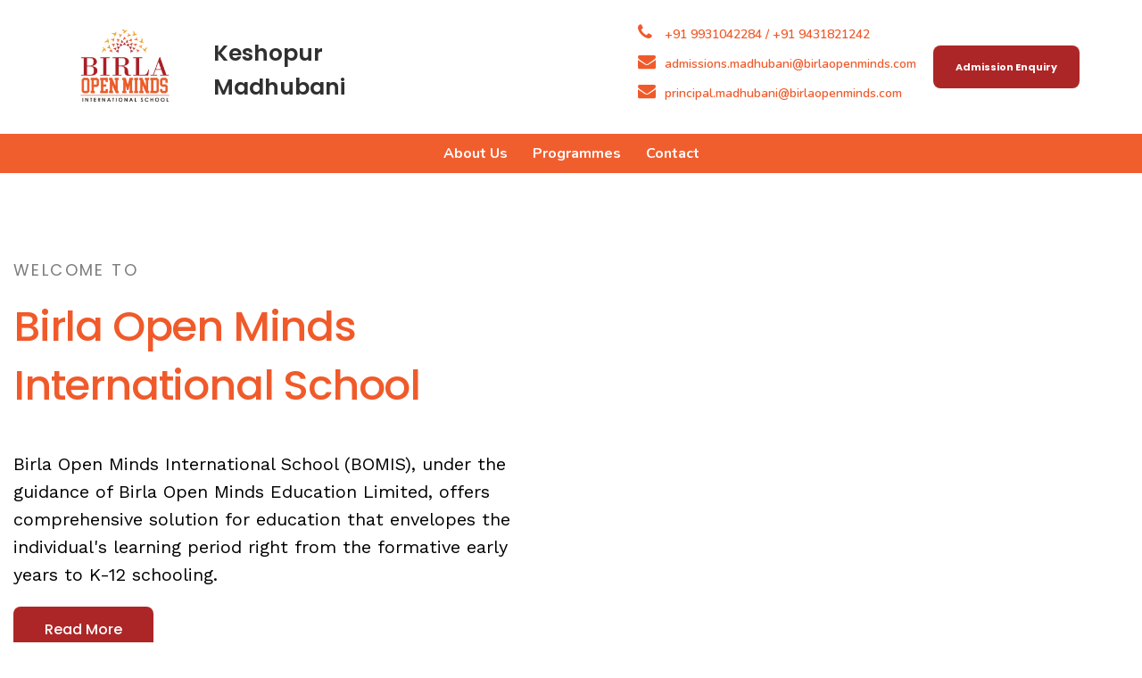

--- FILE ---
content_type: text/html; charset=UTF-8
request_url: https://www.birlaopenminds.com/k12/Bihar/Keshopur-Madhubani/
body_size: 5930
content:
<!DOCTYPE html>
<html lang="en">

<head>
  <meta charset="utf-8">
  <meta content="width=device-width, initial-scale=1.0" name="viewport">

  <title>Birla Open Minds Keshopur-Madhubani | Best International School </title>
<meta name="description" content="Discover Birla Open Minds Keshopur-Madhubani – a leading institution offering holistic preschool and K-12 education with a focus on creativity, critical thinking, and lifelong learning. Enroll now for a brighter future.">

  <meta content="" name="description">
  <meta content="" name="keywords">

  <link rel="stylesheet" type="text/css" href="https://www.birlaopenminds.com/k12cdn/style.css" />
<link rel="stylesheet" type="text/css" href="https://www.birlaopenminds.com/k12cdn/responsive.css" />
<link rel="stylesheet" href="https://maxcdn.bootstrapcdn.com/font-awesome/4.5.0/css/font-awesome.min.css" />
<link rel="stylesheet" href="https://cdnjs.cloudflare.com/ajax/libs/OwlCarousel2/2.3.4/assets/owl.carousel.min.css">
<link rel="stylesheet" href="https://cdnjs.cloudflare.com/ajax/libs/OwlCarousel2/2.3.4/assets/owl.theme.default.min.css">
<link rel="stylesheet" href="https://cdn.jsdelivr.net/npm/bootstrap@4.6.2/dist/css/bootstrap.min.css" integrity="sha384-xOolHFLEh07PJGoPkLv1IbcEPTNtaed2xpHsD9ESMhqIYd0nLMwNLD69Npy4HI+N" crossorigin="anonymous">
<link href="./img/fevicon.png" rel="icon">
<link href="./img/fevicon.png" rel="apple-touch-icon">

<!-- Google Fonts -->
<link href="https://fonts.googleapis.com/css?family=Open+Sans:300,300i,400,400i,600,600i,700,700i|Nunito:300,300i,400,400i,600,600i,700,700i|Poppins:300,300i,400,400i,500,500i,600,600i,700,700i" rel="stylesheet">

<!-- Vendor CSS Files -->
<link rel="stylesheet" href="https://cdnjs.cloudflare.com/ajax/libs/aos/2.3.4/aos.css" integrity="sha512-1cK78a1o+ht2JcaW6g8OXYwqpev9+6GqOkz9xmBN9iUUhIndKtxwILGWYOSibOKjLsEdjyjZvYDq/cZwNeak0w==" crossorigin="anonymous" referrerpolicy="no-referrer" />
<link rel="stylesheet" href="https://cdnjs.cloudflare.com/ajax/libs/bootstrap-icons/1.10.5/font/bootstrap-icons.min.css" integrity="sha512-ZnR2wlLbSbr8/c9AgLg3jQPAattCUImNsae6NHYnS9KrIwRdcY9DxFotXhNAKIKbAXlRnujIqUWoXXwqyFOeIQ==" crossorigin="anonymous" referrerpolicy="no-referrer" />
<link rel="stylesheet" href="https://cdnjs.cloudflare.com/ajax/libs/glightbox/3.2.0/css/glightbox.min.css" integrity="sha512-T+KoG3fbDoSnlgEXFQqwcTC9AdkFIxhBlmoaFqYaIjq2ShhNwNao9AKaLUPMfwiBPL0ScxAtc+UYbHAgvd+sjQ==" crossorigin="anonymous" referrerpolicy="no-referrer" />
<link rel="stylesheet" href="https://cdnjs.cloudflare.com/ajax/libs/remixicon/3.4.0/remixicon.css" integrity="sha512-Jp3oCtkKo8j/WRrHq2jrYMtJogclQybtR6+81arCLTO/TvWj3oaF4NkZQs2bTqWJ8An8L2MLKKfvsn3H8vZP1g==" crossorigin="anonymous" referrerpolicy="no-referrer" />
<link rel="stylesheet" href="https://cdnjs.cloudflare.com/ajax/libs/Swiper/10.0.4/swiper-bundle.css" integrity="sha512-3OuH/9eh0Sx9s/c23ZFG5SJb3GvBluF9cdGgQXhZyMyId4GP87W9QBgkHmocx+8kZaCZmXQUUuLOD4Q4f5PaWQ==" crossorigin="anonymous" referrerpolicy="no-referrer" />
<link href="https://www.birlaopenminds.com/k12cdn/stylee.css" rel="stylesheet"></head>

<body>
  <main id="birla">
    <section class="pos-f-t">
      <header id="header" class="header fixed-top">
  <div class="container-fluid top_head container-xl">
    <div class="logodiv d-flex justify-content-between">
      <div class="logo">
        <a href="/k12/Bihar/Keshopur-Madhubani/index.php" class="navbar-brand logo-name">
          <img src="./img/birla-logo.png" alt="Logo" />
        </a>
        <h6>Keshopur <br> Madhubani</h6>
      </div>
      <div class="right_side ml-auto">
        <div class="call">
          <h6> <i class="fa fa-phone"></i> <a href="tel: +91 9931042284">+91 9931042284 </a> / <a
              href="tel: +91 9431821242">+91 9431821242</a> </h6>
          <h6><a href="mailto:admissions.madhubani@birlaopenminds.com"><i
                class="fa fa-envelope"></i>admissions.madhubani@birlaopenminds.com</a>
          </h6>
          <h6><a href="mailto:principal.madhubani@birlaopenminds.com"><i
                class="fa fa-envelope"></i>principal.madhubani@birlaopenminds.com</a>
          </h6>
        </div>
        <a class="getstarted scrollto enquire ml-auto" href="/k12/Bihar/Keshopur-Madhubani/admissions.php">Admission
          Enquiry</a>
      </div>
      <nav id="navbar" class="navbar md-block">
        <ul>
          <li><a class="nav-link scrollto active" href="/k12/Bihar/Keshopur-Madhubani/about.php">About Us</a>
          </li>

          <li><a class="nav-link scrollto" href="/k12/Bihar/Keshopur-Madhubani/programme.php">Programmes</a>
          </li>
          <!-- <li><a class="nav-link scrollto" href="#">News &
              Events</a></li>
          <li><a class="nav-link scrollto" href="#">Blogs</a>
          </li>
          <li><a class="nav-link scrollto" href="#">Gallery</a>
          </li>
          <li><a class="nav-link scrollto" href="#">Testimonial</a>
          </li> -->
          <li><a class="nav-link scrollto" href="/k12/Bihar/Keshopur-Madhubani/contact.php">Contact</a></li>
          <li><a class="nav-link scrollto" href="/k12/Bihar/Keshopur-Madhubani/admissions.php">Admission
              Enquiry</a></li>
        </ul>
        <i class="bi bi-list mobile-nav-toggle"></i>

      </nav>
    </div>
  </div>
  <div class="nav-menu md-none">
    <div class="container-fluid container-xl p-0 align-items-center justify-content-center">
      <nav id="navbar" class="navbar">
        <ul>
          <li><a class="nav-link scrollto active" href="/k12/Bihar/Keshopur-Madhubani/about.php">About Us</a>
          </li>

          <li><a class="nav-link scrollto" href="/k12/Bihar/Keshopur-Madhubani/programme.php">Programmes</a>
          </li>
          <!-- <li><a class="nav-link scrollto" href="#">News &
              Events</a></li>
          <li><a class="nav-link scrollto" href="#">Blogs</a>
          </li>
          <li><a class="nav-link scrollto" href="#">Gallery</a>
          </li>
          <li><a class="nav-link scrollto" href="#">Testimonial</a>
          </li> -->
          <li><a class="nav-link scrollto" href="/k12/Bihar/Keshopur-Madhubani/contact.php">Contact</a></li>
        </ul>
        <i class="bi bi-list mobile-nav-toggle"></i>
      </nav>
    </div>
  </div>
</header>
<div class="h-200p">

</div>    </section>
    <section class="banner md-none">
      <div class="container-fluid">
        <div class="row">
          <div class="col-md-12 p-0">
           <div id="custCarousel" class="carousel slide" data-ride="carousel" align="center">
  <div class="carousel-inner" id="carouselInner"></div>

  <a class="carousel-control-prev" href="#custCarousel" data-slide="prev">
    <span class="carousel-control-prev-icon">
      <i class="fa fa-angle-left"></i>
    </span>
  </a>
  <a class="carousel-control-next" href="#custCarousel" data-slide="next">
    <span class="carousel-control-next-icon">
      <i class="fa fa-angle-right"></i>
    </span>
  </a>
</div>
          </div>
        </div>
      </div>
    </section>

    <section class="banner md-block">
      <div class="container-fluid">
        <div class="row">
          <div class="col-md-12 p-0">
            <div id="custCarousel" class="carousel slide" data-ride="carousel" align="center">
              <div class="carousel-inner">
                <div class="carousel-item active">
                  <img src="./img/mobile_banner.png" class="d-block w-100" alt="Banner1" />
                </div>
              </div>

              <a class="carousel-control-prev" href="#custCarousel" data-slide="prev">
                <span class="carousel-control-prev-icon">
                  <i class="fa fa-angle-left"></i>
                </span>
              </a>
              <a class="carousel-control-next" href="#custCarousel" data-slide="next">
                <span class="carousel-control-next-icon">
                  <i class="fa fa-angle-right"></i>
                </span>
              </a>
            </div>
          </div>
        </div>
      </div>
    </section>

    <section>
      <div class="container" data-aos="fade-up" data-aos="fade-up" data-aos-delay="200">
        <div class="about_us">
          <di class="row">
            <div class="col-md-6">
              <div class="left">
                <h6>welcome to</h6>
                <h2>Birla Open Minds
                  International
                  School</h2>
                <p>
                  Birla Open Minds International School (BOMIS), under the guidance of Birla Open Minds Education Limited, offers
                  comprehensive solution for education that envelopes the individual's learning period right from the
                  formative early years to K-12 schooling.
                </p>
                <a href="about.php"> <button class="read">Read More</button></a>
              </div>
            </div>
            <div class="col-md-6" data-aos="zoom-out" data-aos-delay="200">
              <div class="right">
                <iframe width="100%" height="455" src="https://www.youtube.com/embed/bFx2bpuL_YU" title="Excellence &amp; Innovation in Education for a Successful Future | Birla Open Minds" frameborder="0" allow="autoplay; encrypted-media" allowfullscreen="" allowfullscreen></iframe>
                <!-- <div class="icon">
                  <i class="fa fa-play"></i>
                </div> -->
              </div>
            </div>
          </di>
        </div>
      </div>
    </section>

    <section class="education">
      <div class="container" data-aos="fade-up">
        <div class="programs">
          <h2>Educational Programmes</h2>
        </div>
        <div class="row">
          <div class="col-md-6" data-aos="fade-up" data-aos-delay="200">
            <div class="image">
              <div class="card">
                <img src="./img/Birla-New-images/1.png" alt="pre-school-program" />
                <div class="card-body bg-color">
                  <h3>Pre -
                    School</h3>
                </div>
              </div>
            </div>
          </div>
          <div class="col-md-6" data-aos="fade-up" data-aos-delay="300">
            <div class="image">
              <div class="card">
                <img src="./img/Birla-New-images/2.png" alt="Primary-school-program" />
                <div class="card-body bg-color">
                  <h3>Primary
                    School</h3>
                </div>
              </div>
            </div>
          </div>
        </div>
        <div class="row pt-3">
          <div class="col-md-6" data-aos="fade-up" data-aos-delay="500">
            <div class="image">
              <div class="card">
                <img src="./img/Birla-New-images/3.png" alt="Middle school programs" />
                <div class="card-body bg-color">
                  <h3>Middle
                    School</h3>
                </div>
              </div>
            </div>
          </div>
          <div class="col-md-6" data-aos="fade-up" data-aos-delay="600">
            <div class="image">
              <div class="card">
                <img src="./img/Birla-New-images/4.png" alt="High school programs" />
                <div class="card-body bg-color">
                  <h3>High
                    School</h3>
                </div>
              </div>
            </div>
          </div>
        </div>
      </div>
    </section>

    <section class="news">
      <div class="container" data-aos="fade-up">
        <div class="programs">
          <h6>latest</h6>
          <h2>News</h2>
        </div>
        <div class="row">
          <div class="col-md-4" data-aos="fade-up" data-aos-delay="200">
            <div class="image ">
              <div class="card">
                <img src="./img/news1.png" alt="news1 banner" />
                <!-- <div class="icon">
                  <i class="bi bi-share"></i>
                </div> -->
                <div class="card-body bg-color">
                  <h6>News</h6>
                  <p>Bomis Walkeshwar offers NIOS curriculum
                    in association with REACH</p>
                </div>
              </div>
            </div>
          </div>
          <div class="col-md-4" data-aos="fade-up" data-aos-delay="300">
            <div class="image">
              <div class="card">
                <img src="./img/news2.png" alt="news 2 banner" />
                <!-- <div class="icon">
                  <i class="bi bi-share"></i>
                </div> -->
                <div class="card-body bg-color">
                  <h6>News</h6>
                  <p>MINDSPARK second edition newsletter</p>
                </div>
              </div>
            </div>
          </div>
          <div class="col-md-4" data-aos="fade-up" data-aos-delay="300">
            <div class="image">
              <div class="card">
                <img src="./img/news3.png" alt="news 3 banner" />
                <!-- <div class="icon">
                  <i class="bi bi-share"></i>
                </div> -->
                <div class="card-body bg-color">
                  <h6>News</h6>
                  <p>Expert approved ways of being efficient whole
                    studying from home</p>
                </div>
              </div>
            </div>
          </div>
        </div>
      </div>
    </section>
    <a href="news-events.php" class="pt-5 font-weight-bold text-center text-black d-block m-auto">Show more <i
        class="fa fa-angle-down"></i>
    </a>
    <!-- <div class="container gallery_collapse pb-5 ">
      <button class="read mt-3 text-center" data-toggle="collapse" href="#collapseExample" role="button"
        aria-expanded="false" aria-controls="collapseExample">Show More <i class="fa fa-angle-down"></i> </button>
      <div class="collapse" id="collapseExample">
        <section class="news">
          <div class="container" data-aos="fade-up">
            <div class="row">
              <div class="col-md-4" data-aos="fade-up" data-aos-delay="200">
                <div class="image ">
                  <div class="card">
                    <img src="./img/news1.png" alt="news1 banner" />
                    <div class="icon">
                      <i class="bi bi-share"></i>
                    </div>
                    <div class="card-body bg-color">
                      <h6>News</h6>
                      <p>Bomis Walkeshwar offers NIOS curriculum
                        in association with REACH</p>
                    </div>
                  </div>
                </div>
              </div>
              <div class="col-md-4" data-aos="fade-up" data-aos-delay="300">
                <div class="image">
                  <div class="card">
                    <img src="./img/news2.png" alt="news 2 banner" />
                    <div class="icon">
                      <i class="bi bi-share"></i>
                    </div>
                    <div class="card-body bg-color">
                      <h6>News</h6>
                      <p>MINDSPARK second edition newsletter</p>
                    </div>
                  </div>
                </div>
              </div>
              <div class="col-md-4" data-aos="fade-up" data-aos-delay="300">
                <div class="image">
                  <div class="card">
                    <img src="./img/news3.png" alt="news 3 banner" />
                    <div class="icon">
                      <i class="bi bi-share"></i>
                    </div>
                    <div class="card-body bg-color">
                      <h6>News</h6>
                      <p>Expert approved ways of being efficient whole
                        studying from home</p>
                    </div>
                  </div>
                </div>
              </div>
            </div>
          </div>
        </section>
      </div>
    </div> -->

<script src="https://www.birlaopenminds.com/api/carousel.js"></script>
<script>
  loadK12Carousel("carouselInner");
</script>
    <section class="footer">

  <div class="footer_section">
    <div class="container-fluid container-xl">
      <div class="row">
        <div class="col-md-3">
          <ul>
            <li><a href="/k12/Bihar/Keshopur-Madhubani/about.php"> About Us </a></li>
            <!-- <li><a href="/k12/Bihar/Keshopur-Madhubani/what-we-offer.php"> What We Offer? </a></li> -->
            <li><a href="/k12/Bihar/Keshopur-Madhubani/programme.php"> Programmes</a></li>
            <li><a href="/#"> News & Events</a></li>
            <li><a href="/k12/Bihar/Keshopur-Madhubani/blogs.php"> Blogs</a> </li>
            <li><a href="#"> Gallery</a></li>
            <li><a href="/k12/Bihar/Keshopur-Madhubani/testimonial.php"> Testimonial</a></li>
            <li><a href="/k12/Bihar/Keshopur-Madhubani/contact.php"> Contact</a></li>
          </ul>
        </div>
        <div class="col-md-4">
          <ul>
            <li class="num"> <a class="num" href="tel: +91 9931042284"> +91 9931042284 </a> / <a class="num"
                href="tel: +91 9431821242"> +91 9431821242 </a> </li>

            <li class="num"> <a class="num" href="mailto:admissions.madhubani@birlaopenminds.com">
                admissions.madhubani@birlaopenminds.com</a>
            </li>
            <li class="num"> <a class="num" href="mailto:principal.madhubani@birlaopenminds.com">
                principal.madhubani@birlaopenminds.com</a>
            </li>
            <li>Behind Madhubani Medical College & Hospital, Madhubani - Sakri - Pandaul Road,
              Keshopur, Madhubani - 847212, Bihar, India.</li>
          </ul>
          <div class="social">
            <a href="https://www.facebook.com/Birla-Open-Minds-International-School-Madhubani-Bihar-101467659076382/"><i
                class="fa fa-facebook"></i></a>
          </div>
        </div>

        <div class="col-md-5">
          <iframe
            src="https://www.google.com/maps/embed?pb=!1m18!1m12!1m3!1d57206.34920922571!2d86.03858276106831!3d26.346024143838893!2m3!1f0!2f0!3f0!3m2!1i1024!2i768!4f13.1!3m3!1m2!1s0x39edcd30bc1d5d47%3A0x8bbe389999d9c709!2sMadhubani%2C%20Bihar!5e0!3m2!1sen!2sin!4v1582202746706!5m2!1sen!2sin"
            width="100%" height="355" frameborder="0" style="border:0;" allowfullscreen=""></iframe>
        </div>
      </div>
    </div>
  </div>
</section>    <a href="#" class="back-to-top d-flex align-items-center justify-content-center"><i
        class="bi bi-arrow-up-short"></i></a>

    <!-- Vendor JS Files -->
    <script src="https://www.birlaopenminds.com/k12cdn/purecounter_vanilla.js"></script>
<script src="https://cdnjs.cloudflare.com/ajax/libs/aos/2.3.4/aos.js" integrity="sha512-A7AYk1fGKX6S2SsHywmPkrnzTZHrgiVT7GcQkLGDe2ev0aWb8zejytzS8wjo7PGEXKqJOrjQ4oORtnimIRZBtw==" crossorigin="anonymous" referrerpolicy="no-referrer"></script>
<script src="https://cdnjs.cloudflare.com/ajax/libs/glightbox/3.2.0/js/glightbox.min.js" integrity="sha512-S/H9RQ6govCzeA7F9D0m8NGfsGf0/HjJEiLEfWGaMCjFzavo+DkRbYtZLSO+X6cZsIKQ6JvV/7Y9YMaYnSGnAA==" crossorigin="anonymous" referrerpolicy="no-referrer"></script>
<script src="https://cdnjs.cloudflare.com/ajax/libs/jquery.isotope/3.0.6/isotope.pkgd.min.js" integrity="sha512-Zq2BOxyhvnRFXu0+WE6ojpZLOU2jdnqbrM1hmVdGzyeCa1DgM3X5Q4A/Is9xA1IkbUeDd7755dNNI/PzSf2Pew==" crossorigin="anonymous" referrerpolicy="no-referrer"></script>
<script src="https://cdnjs.cloudflare.com/ajax/libs/Swiper/10.0.4/swiper-bundle.min.js" integrity="sha512-0N/5ZOjfsh3niel+5dRD40HQkFOWaxoVzqMVAHnmAO2DC3nY/TFB7OYTaPRAFJ571IRS/XRsXGb2XyiFLFeu1g==" crossorigin="anonymous" referrerpolicy="no-referrer"></script>
<script src="https://www.birlaopenminds.com/k12cdn/validate.js"></script>
<script src="https://code.jquery.com/jquery-3.6.0.min.js"></script>
<script src="https://cdnjs.cloudflare.com/ajax/libs/OwlCarousel2/2.3.4/owl.carousel.min.js"></script>
<script src="https://cdnjs.cloudflare.com/ajax/libs/popper.js/1.14.3/umd/popper.min.js" integrity="sha512-ldc1sPu1FZ8smgkgp+HwnYyVb1eRn2wEmKrDg1JqPEb02+Ei4kNzDIQ0Uwh0AJVLQFjJoWwG+764x70zy5Tv4A==" crossorigin="anonymous" referrerpolicy="no-referrer"></script>
<script src="https://cdn.jsdelivr.net/npm/bootstrap@4.6.2/dist/js/bootstrap.bundle.min.js" integrity="sha384-Fy6S3B9q64WdZWQUiU+q4/2Lc9npb8tCaSX9FK7E8HnRr0Jz8D6OP9dO5Vg3Q9ct" crossorigin="anonymous"></script>
<!-- Template Main JS File -->
<script src="https://www.birlaopenminds.com/k12cdn/main.js"></script>
<!--<script src="https://cdnk12.nuvodiamonds.com/js/script.js"></script>-->
<script>
    // Helper function to select elements
    function select(selector) {
        return document.querySelector(selector);
    }

    // Helper function to add event listeners
    function addListener(element, event, handler, useCapture = false) {  
        element.addEventListener(event, handler, useCapture);
    }
</script>  </main><!-- End #main -->

</body>

</html>

--- FILE ---
content_type: text/css
request_url: https://www.birlaopenminds.com/k12cdn/style.css
body_size: 3946
content:
@import url("https://fonts.googleapis.com/css2?family=Work+Sans&display=swap");
@import url("https://fonts.googleapis.com/css2?family=Poppins&display=swap");
@import url("https://fonts.googleapis.com/css2?family=Poppins:wght@400;500&display=swap");
@import url("https://fonts.googleapis.com/css2?family=Public+Sans&display=swap");
:root {
  scroll-behavior: smooth;
}

body .read {
  background-color: #ad2627;
  padding: 16px 35px;
  font-size: 16px;
  line-height: 20px;
  color: #fff;
  border: none;
  border-radius: 8px;
  font-family: "Poppins", sans-serif;
  font-weight: 500;
}
body p {
  color: #000000;
  font-size: 20px;
  font-weight: 400;
  line-height: 31.5px;
  padding-bottom: 4px;
  font-family: "Work Sans", sans-serif;
}
body h2 {
  color: #f05a2a;
  font-size: 47px;
  line-height: 66px;
  letter-spacing: -1.2px;
  font-weight: 500;
  padding-bottom: 32px;
  font-family: "Poppins", sans-serif;
}
body .container {
  max-width: 1300px !important;
}
body .mobile-nav-toggle {
  color: #ad2627;
}

#birla {
  /*--------------------------------------------------------------
  # Testimonials
  --------------------------------------------------------------*/
}
#birla #header .top_head {
  padding: 20px 0;
}
#birla #header .logodiv {
  display: flex;
  align-items: center;
  justify-content: space-between;
}
#birla #header .logodiv .logo {
  align-items: center;
}
#birla #header .logodiv .logo img {
  display: inline-block;
}
#birla #header .logodiv .logo h6 {
  color: #303030;
  font-size: 25px;
  display: inline-block;
  vertical-align: middle;
  font-style: normal;
  font-weight: 600;
  line-height: 27px;
  margin-left: 3px;
  padding-top: 14px;
  font-family: "Work Sans", sans-serif;
  line-height: 38px;
}
#birla #header .right_side .call {
  display: inline-block;
  vertical-align: middle;
  margin-right: 15px;
}
#birla #header .right_side .call h6 {
  color: #f05a2a;
  font-weight: 600;
  line-height: 24px;
  font-size: 14px;
}
#birla #header .right_side .call h6 i {
  margin-right: 10px;
  font-size: 20px;
}
#birla #header .nav-menu {
  background-color: #f05c2b;
}
#birla .navbar ul {
  justify-content: center !important;
}
#birla .nav_div .logodiv {
  display: flex;
  align-items: center;
  justify-content: space-between;
}
#birla .nav_div .logodiv .logo img {
  width: 100px;
  display: inline-block;
}
#birla .nav_div .logodiv .logo h6 {
  font-size: 20px;
  line-height: 34px;
  display: inline-block;
  vertical-align: middle;
  font-weight: 600;
  color: #000;
}
#birla .nav_div .right_side .call {
  display: inline-block;
  vertical-align: middle;
  margin-right: 15px;
}
#birla .nav_div .right_side .call h6 {
  color: #f05a2a;
  font-weight: 600;
  line-height: 24px;
  font-size: 14px;
}
#birla .nav_div .right_side .call h6 i {
  margin-right: 10px;
  font-size: 20px;
}
#birla .nav_div a {
  font-size: 16px;
  font-weight: 600;
  color: #000;
  display: inline-block;
}
#birla .nav_div .enquire {
  background-color: #ad2627;
  padding: 16px 34px;
  color: #fff;
  border-radius: 8px;
  border: none;
  font-weight: 700;
  font-size: 16px;
  line-height: 20px;
}
#birla .nav_div .enquire .fa-graduation-cap {
  padding-left: 13px;
}
#birla .nav_section .navbar {
  padding: 0;
  color: #fff;
}
#birla .nav_section .navbar .navbar-collapse {
  background: #f05c2b;
  padding: 10px 0;
  justify-content: center;
}
#birla .nav_section .navbar .navbar-collapse .navbar-nav {
  gap: 50px;
}
#birla .nav_section .navbar .navbar-collapse .navbar-nav .nav-link {
  color: #fff;
}
#birla .about_us {
  padding: 120px 0 0;
}
#birla .about_us .left h6 {
  color: #7c7c7c;
  font-weight: 400;
  font-size: 18px;
  line-height: 20px;
  letter-spacing: 2.4px;
  text-transform: uppercase;
  padding-bottom: 12px;
  font-family: "Poppins", sans-serif;
}
#birla .about_us .right img {
  position: relative;
  width: 100%;
}
#birla .about_us .right .icon {
  background-color: #ad2627;
  width: 52px;
  height: 52px;
  position: absolute;
  bottom: 0;
}
#birla .about_us .right .icon i {
  color: #fff;
  font-size: 16px;
  padding: 16px;
}
#birla .banner_text {
  background-color: #ff8e0a;
}
#birla .banner_text .head {
  padding: 131px 80px;
}
#birla .banner_text .head h1 {
  font-weight: 500;
  font-size: 60px;
  line-height: 78px;
  color: #fff;
  margin: auto;
  display: flex;
}
#birla .banner_text .head h3 {
  color: #fff;
  padding-top: 32px;
  font-size: 40px;
  line-height: 40px;
  letter-spacing: -1.5px;
  font-weight: 300;
}
#birla .banner .carousel-control-next,
#birla .banner .carousel-control-prev {
  width: 50px;
  opacity: 1;
}
#birla .banner .carousel-control-next-icon,
#birla .banner .carousel-control-prev-icon {
  background-image: none;
  width: 52px;
  height: 52px;
  background: #ad2627;
}
#birla .banner .carousel-control-next-icon i,
#birla .banner .carousel-control-prev-icon i {
  font-size: 50px;
}
#birla .why_choose {
  padding: 120px 0 0;
}
#birla .why_choose h2 {
  color: #f05a2a;
  font-size: 48px;
  line-height: 40px;
  letter-spacing: -1.86px;
  font-weight: 500;
  padding-bottom: 36px;
}
#birla .why_choose .left_img img {
  -o-object-fit: cover;
     object-fit: cover;
  width: 100%;
  height: 600px;
}
#birla .why_choose .img_list .right_list {
  padding: 30px 50px;
}
#birla .why_choose .img_list .right_list ul {
  padding-left: 0;
}
#birla .why_choose .img_list .right_list ul li {
  list-style-type: none;
  color: #fff;
  font-weight: 700;
  font-size: 20px;
  line-height: 21px;
  letter-spacing: -0.18px;
}
#birla .why_choose .img_list .right_list ul .hr_line {
  border: 2px dotted #821213;
}
#birla .education {
  padding: 120px 0 0;
}
#birla .education h6 {
  color: #7c7c7c;
  font-weight: 400;
  font-size: 18px;
  line-height: 20px;
  letter-spacing: 2.4px;
  text-transform: uppercase;
  padding-bottom: 12px;
  font-family: "Poppins", sans-serif;
}
#birla .education .image .card {
  max-height: 100%;
}
#birla .education .image .card .bg-color {
  background-color: #821213;
  width: 100%;
}
#birla .education .image .card .bg-color h3 {
  color: #fff;
  font-size: 31px;
  line-height: 40px;
  font-weight: 500;
  letter-spacing: 0.77px;
}
#birla .education .image .card img {
  -o-object-fit: cover;
     object-fit: cover;
}
#birla .news {
  padding: 120px 0 0;
}
#birla .news h6 {
  color: #7c7c7c;
  font-weight: 400;
  font-size: 18px;
  line-height: 20px;
  letter-spacing: 2.4px;
  text-transform: uppercase;
  padding-bottom: 12px;
  font-family: "Poppins", sans-serif;
}
#birla .news .image .card {
  height: 419px;
}
#birla .news .image .card img {
  position: relative;
  width: 100%;
}
#birla .news .image .card .icon {
  position: absolute;
  right: 0;
  top: 0;
  background: #ff8e0a;
  width: 52px;
  height: 50px;
}
#birla .news .image .card .icon i {
  width: 50px;
  font-size: 30px;
  color: #fff;
  display: block;
  text-align: center;
}
#birla .news .image .card .bg-color p {
  color: #000;
  font-weight: 700;
  font-size: 16px;
  line-height: 20px;
  letter-spacing: -0.18px;
  font-family: "Poppins", sans-serif;
}
#birla .news .image .card .bg-color .para {
  font-weight: 400;
  font-size: 12px;
  line-height: 15px;
  color: #000000;
  font-family: "Work Sans", sans-serif;
}
#birla .news_events .image .card {
  height: 504px;
  margin-top: 30px;
}
#birla .news_events .image .card .icon1 {
  width: 52px;
  padding: 15px;
  background: #ad2627;
  color: #fff;
}
#birla .news_events .image .card .icon1 i {
  display: block;
  text-align: center;
}
#birla .blog h3 {
  font-family: "Poppins", sans-serif;
  font-size: 36px;
  font-weight: 500;
  line-height: 40px;
  letter-spacing: -1.2px;
  color: #000000;
  margin: 25px 0;
}
#birla .blog p {
  font-family: "Work Sans", sans-serif;
  font-size: 20px;
  font-weight: 400;
  line-height: 32px;
  letter-spacing: 0px;
  text-align: left;
}
#birla .gallery {
  padding: 120px 0 0;
}
#birla .gallery .post-slide2 {
  margin: 0 15px;
  box-shadow: 0 1px 2px rgba(43, 59, 93, 0.3);
  margin-bottom: 2em;
}
#birla .gallery .post-slide2 .post-img {
  overflow: hidden;
}
#birla .gallery .post-slide2 .post-img img {
  transform: scale(1);
  transition: all 1s ease-in-out 0s;
  width: 100%;
}
#birla .gallery .iconimg {
  position: relative;
}
#birla .gallery .icon2 {
  width: 52px;
  padding: 15px;
  background: #ad2627;
  color: #fff;
  position: absolute;
  bottom: -86px;
}
#birla .gallery .icon2 i {
  display: block;
  text-align: center;
}
#birla .testimonial .card p {
  color: #fff;
  font-family: "Work Sans", sans-serif;
  font-size: 19px;
  font-weight: 400;
  line-height: 32px;
  letter-spacing: 0em;
  text-align: left;
}
#birla .testimonial .card .one {
  background-color: #ad2a2b;
}
#birla .testimonial .card .two {
  background-color: #f9a226;
}
#birla .testimonial .card .three {
  background-color: #c9402b;
}
#birla .testimonial .card .four {
  background-color: #f05a2a;
}
#birla .testimonial .card .five {
  background-color: #ad2a2b;
}
#birla .testimonial .card .six {
  background-color: #c9402b;
}
#birla .testimonial .spacing1 {
  margin-top: 30px;
}
#birla .testimonial .spacing2 {
  margin-top: -165px;
}
#birla .testimonial .spacing3 {
  margin-top: -198px;
}
#birla .footer {
  margin-top: 120px;
}
#birla .footer .legacy {
  background-color: #f9a226;
}
#birla .footer .legacy h2 {
  color: #fff;
}
#birla .footer .legacy form button {
  background-color: white;
  padding: 12px 0;
  border-radius: 8px;
  color: #f9a226;
  border: none;
  font-weight: 600;
  font-family: "Poppins", sans-serif;
  font-size: 16px;
  line-height: 20px;
  margin-top: 10px;
}
#birla .footer .legacy form input {
  background: white;
  padding: 13px 10px;
  font-size: 16px;
  font-weight: 400;
  line-height: 24px;
  margin-top: 10px;
  border: none;
}
#birla .footer .legacy form input:hover {
  border: none;
}
#birla .footer .legacy form ::-moz-placeholder {
  color: #b1b1b1;
  font-size: 16px;
  font-weight: 400;
  line-height: 24px;
}
#birla .footer .legacy form ::placeholder {
  color: #b1b1b1;
  font-size: 16px;
  font-weight: 400;
  line-height: 24px;
}
#birla .footer .legacy form .form-group select.form-control {
  color: #b1b1b1 !important;
}
#birla .footer_section {
  background-color: #1c1c1c;
  padding: 120px 160px 60px;
}
#birla .footer_section h6 {
  color: #fff;
  font-size: 18px;
  font-weight: 400;
  line-height: 26px;
  padding-bottom: 38px;
}
#birla .footer_section ul {
  padding-left: 0;
}
#birla .footer_section ul li {
  list-style-type: none;
  color: #fff;
  font-size: 14px;
  font-weight: 600;
  line-height: 26px;
  letter-spacing: 1.54px;
  padding-bottom: 20px;
  font-family: "Work Sans", sans-serif;
}
#birla .footer_section ul li a {
  color: #fff;
}
#birla .footer_section ul .num {
  color: #f05c2b;
}
#birla .footer_section .social .fa,
#birla .footer_section .social .bi {
  padding-right: 25px;
  font-size: 25px;
  color: #fff;
}
#birla .about_vision {
  padding: 120px 0 0;
}
#birla .about_vision img {
  width: 100%;
}
#birla .about_vision .vision_text #main #faq .card {
  margin-bottom: 25px;
  border: 0;
  color: #fff;
}
#birla .about_vision .vision_text #main #faq .card .card-header {
  border: 0;
  padding: 0;
}
#birla .about_vision .vision_text #main #faq .card .card-header .btn-header-link {
  display: block;
  text-align: left;
  background: #f05a2a;
  color: #fff;
  padding: 20px;
  font-weight: 700;
  font-size: 32px;
  line-height: 31px;
  letter-spacing: -0.18px;
  border-radius: 0 !important;
}
#birla .about_vision .vision_text #main #faq .card .card-header .btn-header-link:after {
  content: "\f106";
  font-family: fontawesome;
  float: right;
}
#birla .about_vision .vision_text #main #faq .card .card-header .btn-header-link.collapsed {
  background-color: #f05a2a;
}
#birla .about_vision .vision_text #main #faq .card .card-header .btn-header-link.collapsed::after {
  content: "\f107";
  font-family: fontawesome;
}
#birla .about_vision .vision_text #main #faq .card .collapsing {
  line-height: 30px;
  background: #f05a2a;
}
#birla .about_vision .vision_text #main #faq .card .collapse.show {
  background: #f05a2a;
  line-height: 30px;
}
#birla .vision {
  padding: 120px 0 0;
}
#birla .vision img {
  position: absolute;
  z-index: -1;
  right: 120px;
}
#birla .vision_text #main #faq {
  position: relative;
}
#birla .vision_text #main #faq .card {
  margin-bottom: 25px;
  border: 0;
  color: #fff;
}
#birla .vision_text #main #faq .card .card-header {
  border: 0;
  padding: 0;
}
#birla .vision_text #main #faq .card .card-header .btn-header-link {
  display: block;
  text-align: left;
  background: #f05a2a;
  color: #fff;
  padding: 20px;
  font-weight: 700;
  font-size: 27px;
  line-height: 31px;
  letter-spacing: -0.18px;
  border-radius: 0 !important;
}
#birla .vision_text #main #faq .card .card-header .btn-header-link:after {
  content: "\f106";
  font-family: fontawesome;
  float: right;
}
#birla .vision_text #main #faq .card .card-header .btn-header-link.collapsed {
  background-color: #f05a2a;
}
#birla .vision_text #main #faq .card .card-header .btn-header-link.collapsed::after {
  content: "\f107";
  font-family: fontawesome;
}
#birla .vision_text #main #faq .card .collapsing {
  line-height: 30px;
  background: #f05a2a;
}
#birla .vision_text #main #faq .card .collapse.show {
  background: #f05a2a;
  line-height: 30px;
}
#birla .people {
  padding: 120px 0 0;
}
#birla .people .team {
  position: relative;
  border-radius: 0 !important;
}
#birla .people .team .image {
  width: 100%;
  height: 400px;
  -o-object-fit: cover;
     object-fit: cover;
}
#birla .people .team .card-body {
  background-color: #f9a226;
  color: #fff;
}
#birla .people .team .card-body h5 {
  font-weight: 700;
  font-size: 18px;
  line-height: 20px;
  letter-spacing: -0.2px;
}
#birla .people .team .card-body h6 {
  font-weight: 300;
  font-size: 18px;
  line-height: 20px;
  letter-spacing: -0.2px;
}
#birla .people .team .overlay {
  position: absolute;
  bottom: 0;
  left: 0;
  right: 0;
  background-color: #ad2a2b;
  overflow: hidden;
  width: 100%;
  height: 0;
  transition: 0.5s ease;
}
#birla .people .team .overlay .text p {
  color: white;
  font-size: 17px;
  line-height: 31px;
  font-family: "Work Sans", sans-serif;
  font-weight: 400;
  position: absolute;
  padding: 20px;
  text-align: left;
}
#birla .people .team .overlay .text .icon {
  position: absolute;
  bottom: 0;
  right: 0;
  background-color: white;
  text-align: center;
  color: #ad2627;
  padding: 7px 10px;
}
#birla .people .team .overlay .text .icon i {
  font-size: 25px;
}
#birla .people .team:hover .overlay {
  height: 100%;
}
#birla .program_section img {
  width: 100%;
}
#birla .program_section .about_us .left h6 {
  color: #7c7c7c;
  font-weight: 400;
  font-size: 18px;
  line-height: 20px;
  letter-spacing: 2.4px;
  text-transform: uppercase;
  padding-bottom: 12px;
  font-family: "Poppins", sans-serif;
}
#birla .program_section .number1 {
  position: relative;
}
#birla .program_section .number1 .about_us .num {
  position: absolute;
  top: -50px;
  left: 285px;
}
#birla .program_section .number1 .about_us .num span {
  color: #e4e4e4;
  font-size: 185px;
}
#birla .program_section .number2 {
  position: relative;
}
#birla .program_section .number2 .about_us .num {
  position: absolute;
  top: -50px;
  right: 80px;
}
#birla .program_section .number2 .about_us .num span {
  color: #e4e4e4;
  font-size: 185px;
}
#birla .program_section .number3 {
  position: relative;
}
#birla .program_section .number3 .about_us .num {
  position: absolute;
  top: -50px;
  left: 280px;
}
#birla .program_section .number3 .about_us .num span {
  color: #e4e4e4;
  font-size: 185px;
}
#birla .program_section .number4 {
  position: relative;
}
#birla .program_section .number4 .about_us .num {
  position: absolute;
  top: -50px;
  right: 20px;
}
#birla .program_section .number4 .about_us .num span {
  color: #e4e4e4;
  font-size: 185px;
}
#birla .program_section .number5 {
  position: relative;
}
#birla .program_section .number5 .about_us .num {
  position: absolute;
  top: -50px;
  left: 445px;
}
#birla .program_section .number5 .about_us .num span {
  color: #e4e4e4;
  font-size: 185px;
}
#birla .gallery .photos h4 {
  font-family: Poppins;
  font-size: 30px;
  font-weight: 500;
  line-height: 40px;
  letter-spacing: -1.2000000477px;
  text-align: left;
  color: #f05a2a;
  padding-bottom: 40px;
}
#birla .gallery .photos .owl-theme .owl-controls .owl-page span {
  width: 8px;
  height: 8px;
  background: #ad2627;
}
#birla .gallery .photos .post-slide2 {
  margin: 0 15px;
  box-shadow: 0 1px 2px rgba(43, 59, 93, 0.3);
  margin-bottom: 2em;
}
#birla .gallery .photos .post-slide2 .post-img {
  overflow: hidden;
}
#birla .gallery .photos .post-slide2 .post-img img {
  width: 100%;
  -o-object-fit: cover;
     object-fit: cover;
}
#birla .gallery_collapse .collapse .card #gallery_slider4 {
  opacity: 1 !important;
}
#birla .gallery_collapse .collapse .card-body {
  border: none;
}
#birla .gallery_collapse button {
  display: block;
  margin: auto;
}
#birla .learning_env .bomps_left {
  font-size: 30px;
  display: flex;
  justify-content: flex-start;
  align-items: center;
  padding: 25px 25px 25px 100px;
}
#birla .learning_env .bomps_left img {
  width: 55px;
  height: 50px;
  margin-right: 20px;
}
#birla .learning_env .bomps_left h6 {
  font-weight: 700;
  font-size: 18px;
  line-height: 31px;
  letter-spacing: -0.18px;
  color: #fff;
  font-family: "Public Sans", sans-serif;
  text-align: left;
}
#birla .learning_env .list1 {
  background-color: #ad2627;
}
#birla .learning_env .list2 {
  background-color: #c9402b;
}
#birla .learning_env .list3 {
  background-color: #f05c2b;
}
#birla .learning_env .list4 {
  background-color: #ec802a;
}
#birla .learning_env .list5 {
  background-color: #f9a226;
}
#birla .learning_env .list6 {
  background-color: #ad2627;
}
#birla .learning_env .list7 {
  background-color: #c9402b;
}
#birla .learning_env .right-img img {
  width: 100%;
  height: 94vh;
  -o-object-fit: cover;
     object-fit: cover;
}
#birla .learning_env .teachers_parent img {
  width: 100%;
  height: 75.5vh;
  -o-object-fit: cover;
     object-fit: cover;
}
#birla .career {
  padding: 80px 0;
}
#birla .career .vacancy1 {
  background-color: #e4e4e4;
  padding: 30px;
}
#birla .career .vacancy1 h6 {
  font-family: "Poppins", sans-serif;
  font-size: 16px;
  font-weight: 500;
  line-height: 20px;
  letter-spacing: 2.4px;
  text-align: left;
  color: #7c7c7c;
  text-transform: uppercase;
}
#birla .career .vacancy1 h3 {
  font-family: "Poppins", sans-serif;
  font-size: 36px;
  font-weight: 500;
  line-height: 40px;
  letter-spacing: -1.2px;
  color: #000000;
  padding: 20px 0;
}
#birla .career .vacancy1 p {
  color: #000000;
  font-family: "Work Sans", sans-serif;
  font-size: 20px;
  font-weight: 400;
  line-height: 32px;
  letter-spacing: 0px;
  padding-bottom: 10px;
}
#birla .career .vacancy1 .read_more {
  font-family: "Poppins", sans-serif;
  font-size: 16px;
  font-weight: 500;
  line-height: 20px;
  letter-spacing: 2.4px;
  text-transform: uppercase;
  border: none;
  background-color: transparent;
  padding: 10px 0;
}
#birla .contact {
  padding: 60px 0 0;
}
#birla .contact p {
  margin-bottom: 0;
  padding-bottom: 0;
  font-size: 17px;
  line-height: 24px;
}
#birla .contact i {
  margin-right: 20px;
  font-size: 24px;
  color: #f05a2a;
}
#birla .map {
  padding-top: 100px;
}
#birla .contact_form {
  padding: 120px 0 0;
}
#birla .contact_form img {
  width: 100%;
}
#birla .contact_form .main-form .form {
  display: block;
}
#birla .contact_form .main-form .form .card {
  border: none;
  background-color: transparent;
}
#birla .contact_form .main-form .form .card .card-body {
  background-color: #ff8e0a;
  width: 100%;
  border: none;
  box-shadow: 0px, 3px rgba(0, 0, 0, 0.25) offset;
  padding-left: 40px;
  padding-right: 40px;
  padding-bottom: 25px !important;
}
#birla .contact_form .main-form .form .card .card-body .form-control {
  height: 50px;
  width: 100%;
  border: 2px solid white;
  background-color: white;
  border-radius: 0;
  color: #cdcdcd;
}
#birla .contact_form .main-form .form form h3 {
  padding-bottom: 28px;
  color: #fff;
  font-size: 48px;
  line-height: 56px;
  font-family: "Public Sans", sans-serif;
}
#birla .contact_form .main-form .form form h6 {
  color: #ad2627;
  padding-bottom: 10px;
  font-weight: 400;
  font-size: 14px;
  line-height: 21px;
  font-family: "Poppins", sans-serif;
}
#birla .contact_form .main-form .form form .form-group button {
  margin-left: 202px;
}
#birla .contact_form .main-form .form form .form-group .inputBox {
  position: relative;
}
#birla .contact_form .main-form .form form .form-group .inputBox input {
  width: 100%;
  margin-bottom: 20px;
  padding: 10px;
  background: #ff8e0a;
  outline: none;
  height: 50px;
  border: 2px solid white;
  background-color: white;
  border-radius: 0;
}
#birla .contact_form .main-form .form form .form-group .inputBox span {
  position: absolute;
  left: 0;
  padding: 10px;
  pointer-events: none;
  transition: 0.5s;
  color: #cdcdcd;
  font-family: "Public Sans", sans-serif;
  font-size: 16px;
  line-height: 23px;
}
#birla .contact_form .main-form .form form .form-group .inputBox input:valid ~ span,
#birla .contact_form .main-form .form form .form-group .inputBox input:focus ~ span {
  color: white;
  transform: translateX(10px) translateY(-10px);
  padding: 0 10px;
  line-height: 21px;
  font-size: 16px;
  letter-spacing: 1px;
  background-color: #ff8e0a;
}
#birla .contact_form .main-form .form form .form-group .inputBox input:valid,
#birla .contact_form .main-form .form form .form-group .inputBox input:focus {
  border: 1px solid red;
}
#birla .contact_form .main-form .form form .form-group .inputBox:nth-child(2) input:valid ~ span, #birla .contact_form .main-form .form form .form-group .inputBox:nth-child(2) input:focus ~ span {
  background-color: red;
}
#birla .contact_form .main-form .form form .form-group ::-moz-placeholder {
  color: #fff;
  position: absolute;
  left: 0;
  padding: 5px;
  pointer-events: none;
  -moz-transition: 0.5s;
  transition: 0.5s;
  color: #fff;
  font-family: "Public Sans", sans-serif;
  font-size: 16px;
  line-height: 23px;
}
#birla .contact_form .main-form .form form .form-group ::placeholder,
#birla .contact_form .main-form .form form .form-group select {
  color: #fff;
  position: absolute;
  left: 0;
  padding: 5px;
  pointer-events: none;
  transition: 0.5s;
  color: #fff;
  font-family: "Public Sans", sans-serif;
  font-size: 16px;
  line-height: 23px;
}
#birla .contact_form .main-form .form form .form-group select option {
  color: #000;
}
#birla .contact_form .main-form .form form .form-group select option:hover {
  background-color: #ff8e0a !important;
}
#birla .contact_form .main-form .form form .form-group input:required:focus {
  border: 2px solid #ad2627;
}
#birla .contact_form .main-form .form form .form-group .form-control:focus {
  box-shadow: none !important;
}
#birla .rs {
  padding: 160px 0 0;
}
#birla .rs h6 {
  font-family: "Poppins", sans-serif;
  font-size: 16px;
  font-weight: 500;
  line-height: 20px;
  letter-spacing: 2.4px;
  text-align: left;
  color: #7c7c7c;
  text-transform: uppercase;
}
#birla .testimonials {
  padding: 160px 0 0;
}
#birla .testimonials .testimonial-item {
  box-sizing: content-box;
  padding: 30px;
  margin: 40px 30px;
  box-shadow: 0px 0 20px rgba(1, 41, 112, 0.1);
  transition: 0.3s;
  flex-shrink: 0;
  background: #f9a226 !important;
}
#birla .testimonials .testimonial-item .stars {
  margin-bottom: 15px;
}
#birla .testimonials .testimonial-item .stars i {
  color: #ffc107;
  margin: 0 1px;
}
#birla .testimonials .testimonial-item .testimonial-img {
  width: 90px;
  border-radius: 50%;
  border: 4px solid #fff;
  margin: 0 auto;
}
#birla .testimonials .testimonial-item p {
  color: #fff !important;
  text-align: left;
  margin: 0 auto 15px auto;
  font-style: normal !important;
}
#birla .testimonials .testimonial-item .pd {
  font-family: "Poppins", sans-serif;
  font-size: 60px;
  font-weight: 500;
  line-height: 66px;
  letter-spacing: 0em;
}
#birla .testimonials .testimonial-item .pd1 {
  font-family: "Poppins", sans-serif;
  font-size: 18px;
  font-weight: 700;
  line-height: 20px;
  letter-spacing: -0.1px;
  text-align: left;
}
#birla .testimonials .testimonial-item h3 {
  font-size: 18px;
  font-weight: bold;
  margin: 10px 0 5px 0;
  color: #fff;
}
#birla .testimonials .testimonial-item h4 {
  font-size: 14px;
  color: #fff;
  margin: 0;
}
#birla .testimonials .swiper-slide {
  opacity: 1 !important;
}
#birla .testimonials .swiper-pagination {
  margin-top: 20px;
  position: relative;
}
#birla .testimonials .swiper-pagination .swiper-pagination-bullet {
  width: 12px;
  height: 12px;
  background-color: #fff;
  opacity: 1;
  border: 1px solid #4154f1;
}
#birla .testimonials .swiper-pagination .swiper-pagination-bullet-active {
  background-color: #4154f1;
}
#birla .blog_one {
  padding: 160px 0 0;
}
#birla .blog_one img {
  display: flex;
  margin: auto;
  margin-top: 30px;
}
#birla .blog_one .blog_one_para {
  padding-top: 60px;
  font-family: "Work Sans", sans-serif;
  font-size: 20px;
  font-weight: 400;
  line-height: 32px;
  letter-spacing: 0px;
}
#birla .blog_one h3 {
  font-family: "Poppins", sans-serif;
  font-size: 36px;
  font-weight: 500;
  line-height: 40px;
  letter-spacing: -1.2px;
  color: #000000;
  margin: 20px 0;
}
#birla .blog_one h5 {
  font-family: "Work Sans", sans-serif;
  font-size: 20px;
  font-weight: 700;
  line-height: 32px;
  letter-spacing: 0px;
  text-align: left;
  color: #f05a2a;
}
#birla .blog img,
#birla .blog_one img {
  width: 100%;
}/*# sourceMappingURL=style.css.map */
.bgcolor-orange{
  background-color:#F05A2A;
  ;
}
.owl-nav {
  width: 100%;
  display: flex;
  justify-content: space-between;
  position: absolute;
  top: 45%;
}
.owl-nav span {
  font-size: 48px;
  margin:-13px !important; 
}
.owl-dots{
  display: flex;
  width: 100%;
  justify-content: center;
  opacity: 0.4;
}
.owl-dots button{
  width: 10px !important;
  height: 10px !important;
  background: #ad2627 !important;
  margin: 0 10px !important;
  border-radius: 50% !important;
  opacity: 0.5 !important;
}
.owl-dots button.active{
  opacity:1 !important;
  }

.navbar{
  display:block !important;
}

.md-block{
  display:none !important;
  }
@media (max-width:820px) {
  .md-none {
    display: none;
  }

  .md-block {
    display: block !important;
  }
}
@media(max-width:768px){
  #birla .banner .carousel-control-next-icon, #birla .banner .carousel-control-prev-icon{
    width: 21px;
    height: 29px;
  }
  #birla .banner .carousel-control-next-icon i, #birla .banner .carousel-control-prev-icon i{
    font-size:21px;
  }
  #birla .banner .carousel-control-next, #birla .banner .carousel-control-prev{
    width:22px;
  }
}

#birla #header .top_head{
  padding:0px;
}
#birla #header .logodiv .logo h6 {
  font-family: "Poppins", sans-serif;
}
a.getstarted {
  font-family: "Poppins", sans-serif;
}
#birla .education .image .card .bg-color h3 {
  margin-bottom: 0;
}
#birla .education .image .card .bg-color {
  padding: 15px 10px;
}
#birla .contact .call_section .para p {
  color: #000;
}
#birla .contact .mail .para p {
  color: #000;
}
#birla .contact-form .main-form form .form-group .form-control {
  height: auto;
}
#birla .footer .legacy{
  display: none;
}
.text-black{
  color:black;
}
.banner-height{
  height: 80vh;
}
@media(max-width:768px){
  .banner-height{
    height: 23vh;
  }
  .h-200p{
    height:150px !important;
  }
}
.banner-height{
  height: 71vh !important;
}

--- FILE ---
content_type: text/css
request_url: https://www.birlaopenminds.com/k12cdn/responsive.css
body_size: 1473
content:
@media screen and (min-width: 1024px) and (max-width: 1440px) {
  #birla a.getstarted {
    padding: 16px 25px;
    color: #fff;
    border-radius: 8px;
    border: none;
    font-weight: 700;
    font-size: 11px;
  }
  #birla #header .nav-menu {
    background: #f15e2e;
  }
  #birla .nav_div .enquire {
    padding: 8px 20px;
  }
  #birla .nav_section .navbar .navbar-collapse .navbar-nav {
    gap: 15px;
  }
  #birla .banner #custCarousel .carousel-indicators {
    margin-right: 123px;
  }
  #birla .banner #custCarousel .carousel-indicators li img {
    width: 150px;
    height: 100px;
  }
  #birla .about_us {
    padding: 100px 0 0;
  }
  #birla .about_us .right img {
    width: 100%;
  }
  #birla .about_us .right .icon {
    bottom: 51px;
  }
  #birla .why_choose h2 {
    font-size: 37px;
    line-height: 33px;
    letter-spacing: 0;
  }
  #birla .why_choose .img_list .right_list {
    padding: 30px 30px;
  }
  #birla .why_choose .img_list .right_list ul li {
    font-weight: 500;
    font-size: 16px;
    line-height: 17px;
  }
  #birla .why_choose .img_list .right_list ul .hr_line {
    margin: 10px 0;
  }
  #birla .why_choose .img_list .left_img img {
    height: 391px;
  }
  #birla .education {
    padding: 80px 0 0;
  }
  #birla .education .programs h2 {
    font-size: 30px;
    line-height: 33px;
    letter-spacing: 0;
  }
  #birla .education .image .card .bg-color h2 {
    font-size: 18px;
    line-height: 30px;
  }
  #birla .contact_form .form_img img {
    width: 100%;
  }
  #birla .contact_form .main-form {
    left: -156px;
    top: 51px;
  }
  #birla .contact_form .main-form .form form .form-group .inputBox input {
    width: 100%;
  }
  #birla .contact_form .main-form .form .card .card-body .form-control {
    width: 100%;
  }
  #birla .program_section .number1 .about_us .num {
    top: 2px;
    left: 163px;
  }
  #birla .program_section .number1 .about_us .num span {
    font-size: 100px;
  }
  #birla .program_section .number1 .about_us .num {
    top: -47px;
    left: 294px;
  }
  #birla .program_section .number1 .about_us .num span {
    font-size: 150px;
  }
  #birla .program_section .number2 .about_us .num {
    top: 2px;
    right: 54px;
  }
  #birla .program_section .number2 .about_us .num span {
    font-size: 100px;
  }
  #birla .program_section .number3 .about_us .num {
    top: 2px;
    left: 163px;
  }
  #birla .program_section .number3 .about_us .num span {
    font-size: 100px;
  }
  #birla .program_section .number4 .about_us .num {
    top: 2px;
    right: 24px;
  }
  #birla .program_section .number4 .about_us .num span {
    font-size: 100px;
  }
  #birla .program_section .number5 .about_us .num {
    top: 2px;
    left: 260px;
  }
  #birla .program_section .number5 .about_us .num span {
    font-size: 100px;
  }
  #birla .news .image .card {
    height: 310px;
  }
  #birla .footer_section {
    padding: 60px 30px 60px;
  }
}
@media screen and (min-width: 768px) and (max-width: 1023px) {
  #birla .nav_section .navbar .navbar-collapse .navbar-nav li a {
    padding: 5px 20px;
    font-size: 15px;
  }
  #birla .nav_section .navbar-toggler {
    margin-left: auto;
    font-size: 30px;
    color: #ad2627;
  }
  #birla .nav-menu a {
    color: #000;
  }
  #birla .navbar-mobile {
    background-color: rgba(173, 38, 39, 0.88);
  }
  #birla #header .logodiv .logo h6 {
    line-height: 25px;
  }
  #birla #header .right_side .call h6 {
    font-size: 12px;
  }
  #birla #header .right_side a.getstarted {
    padding: 12px 15px;
  }
  #birla .banner #custCarousel .carousel-indicators {
    margin-right: 64px;
  }
  #birla .banner #custCarousel .carousel-indicators li img {
    width: 120px;
    height: 70px;
  }
  #birla .about_us {
    padding: 100px 0 0;
  }
  #birla .about_us .left h2 {
    font-size: 28px;
    line-height: 40px;
  }
  #birla .about_us .right img {
    width: 100%;
  }
  #birla .about_us .right .icon {
    bottom: 260px;
  }
  #birla .why_choose {
    padding: 80px 0 0;
  }
  #birla .why_choose h2 {
    font-size: 30px;
    line-height: 33px;
    letter-spacing: 0;
  }
  #birla .why_choose h6 {
    font-size: 15px;
  }
  #birla .why_choose .img_list .left_img img {
    height: auto;
  }
  #birla .why_choose .img_list .right_list {
    padding: 30px 30px;
  }
  #birla .why_choose .img_list .right_list ul li {
    font-weight: 500;
    font-size: 16px;
    line-height: 17px;
  }
  #birla .why_choose .img_list .right_list ul .hr_line {
    margin: 10px 0;
  }
  #birla .news .image .card {
    height: 310px;
  }
  #birla .education {
    padding: 80px 0 0;
  }
  #birla .education .programs h2 {
    font-size: 30px;
    line-height: 33px;
    letter-spacing: 0;
  }
  #birla .education .image .card .bg-color {
    height: auto;
  }
  #birla .education .image .card .bg-color h2 {
    font-size: 18px;
    line-height: 30px;
  }
  #birla .education .image .card .bg-color h3 {
    font-size: 21px;
  }
  #birla .education .image .card img {
    height: auto;
  }
  #birla .vision {
    padding: 100px 0 0;
  }
  #birla .vision .vision_text #main h2 {
    font-size: 37px;
  }
  #birla .vision .vision_text #main #faq .card .card-header .btn-header-link {
    font-size: 20px;
    padding: 10px;
  }
  #birla .gallery {
    padding: 100px 0 0;
  }
  #birla .gallery h2 {
    font-size: 37px;
  }
  #birla .contact_form .form_img img {
    width: 100%;
  }
  #birla .contact_form .main-form {
    left: -116px;
    top: 26px;
  }
  #birla .contact_form .main-form .form .card .card-body {
    width: 100%;
  }
  #birla .contact_form .main-form .form .card .card-body .form-control {
    width: 100%;
  }
  #birla .contact_form .main-form .form form .form-group .inputBox input {
    height: 40px;
    width: 100%;
  }
  #birla .program_section .number1 .about_us .num {
    top: 2px;
    left: 163px;
  }
  #birla .program_section .number1 .about_us .num span {
    font-size: 100px;
  }
  #birla .program_section .number1 .about_us .num {
    top: 2px;
    left: 163px;
  }
  #birla .program_section .number1 .about_us .num span {
    font-size: 100px;
  }
  #birla .program_section .number2 .about_us .num {
    top: 2px;
    right: 54px;
  }
  #birla .program_section .number2 .about_us .num span {
    font-size: 100px;
  }
  #birla .program_section .number3 .about_us .num {
    top: 2px;
    left: 163px;
  }
  #birla .program_section .number3 .about_us .num span {
    font-size: 100px;
  }
  #birla .program_section .number4 .about_us .num {
    top: 2px;
    right: 24px;
  }
  #birla .program_section .number4 .about_us .num span {
    font-size: 100px;
  }
  #birla .program_section .number5 .about_us .num {
    top: 2px;
    left: 260px;
  }
  #birla .program_section .number5 .about_us .num span {
    font-size: 100px;
  }
  #birla .learning_env .bomps_left {
    padding: 15px;
  }
  #birla .learning_env .bomps_left h6 {
    font-size: 15px;
  }
  #birla .contact p {
    font-size: 10px;
  }
  #birla .contact i {
    margin-right: 10px;
    font-size: 15px;
  }
  #birla .footer {
    margin-top: 100px;
  }
  #birla .footer_section {
    padding: 60px 30px 60px;
  }
}
@media screen and (max-width: 767px) {
  #birla .nav_div .right_side {
    display: none;
  }
  #birla #header .nav-menu {
    background-color: transparent;
  }
  #birla #header .nav-menu nav {
    background-color: #f05c2b;
  }
  #birla #header .right_side {
    display: none;
  }
  #birla #header .logodiv .logo h6 {
    font-size: 20px;
  }
  #birla .nav_section .navbar .navbar-collapse .navbar-nav {
    gap: 10px;
    gap: 10px;
    padding: 0 25px;
    font-weight: 700;
    font-size: 16px;
    line-height: 20px;
    font-family: "Work Sans", sans-serif;
  }
  #birla .nav_section .navbar .navbar-toggler {
    font-size: 30px;
    margin-left: auto;
    color: #ad2627;
  }
  #birla .nav-menu a {
    color: #000;
  }
  #birla .navbar-mobile {
    background-color: rgba(173, 38, 39, 0.88);
  }
  #birla .banner .banner_text .head {
    padding: 50px 13px;
  }
  #birla .banner .banner_text .head h1 {
    font-size: 35px;
    line-height: 55px;
  }
  #birla .banner .banner_text .head h3 {
    font-size: 24px;
    letter-spacing: 0;
  }
  #birla .banner #custCarousel .carousel-indicators {
    margin-right: 0;
  }
  #birla .banner #custCarousel .carousel-indicators li img {
    width: 100px;
    height: 70px;
  }
  #birla .about_us {
    padding: 30px 0 0;
  }
  #birla .about_us .left h2 {
    font-size: 27px;
    line-height: 40px;
  }
  #birla .about_us .left h6 {
    margin-top: 20px;
  }
  #birla .about_us .right {
    margin-top: 30px;
  }
  #birla .about_us .right img {
    margin-top: 50px;
    width: 100%;
  }
  #birla .about_us .right .icon {
    bottom: 0;
  }
  #birla .why_choose {
    padding: 80px 0 0;
  }
  #birla .why_choose .bomps_left h6 {
    font-size: 17px;
  }
  #birla .why_choose h2 {
    font-size: 27px;
    line-height: 40px;
    letter-spacing: 0;
  }
  #birla .why_choose .img_list .right_list {
    padding: 30px 15px;
  }
  #birla .why_choose .img_list .right_list ul li {
    font-size: 16px;
  }
  #birla .news .image .card {
    margin-top: 30px;
    height: auto;
  }
  #birla .news .image .news-card {
    height: auto;
  }
  #birla .about_vision .vision_text #main #faq .card .card-header .btn-header-link {
    font-size: 25px;
    padding: 10px;
  }
  #birla .people .team {
    margin-top: 30px;
  }
  #birla .education {
    padding: 80px 0 0;
  }
  #birla .education .programs {
    display: block;
  }
  #birla .education .programs h2 {
    font-size: 27px;
    line-height: 40px;
    letter-spacing: 0;
  }
  #birla .education .image .card {
    margin-top: 30px;
  }
  #birla .education .image .card img {
    height: 80vh;
  }
  #birla .education .image .card .bg-color h3 {
    font-size: 19px;
  }
  #birla .vision {
    padding: 100px 0 0;
  }
  #birla .vision .vision_text #main h2 {
    font-size: 28px;
  }
  #birla .vision .vision_text #main #faq .card .card-header .btn-header-link {
    font-size: 15px;
  }
  #birla .vision img {
    position: static;
  }
  #birla .gallery {
    padding: 80px 0 0;
  }
  #birla .gallery h2 {
    font-size: 28px;
  }
  #birla .learning_env .right-img img {
    width: 100%;
    height: 100vh;
    -o-object-fit: cover;
       object-fit: cover;
  }
  #birla .learning_env .bomps_left {
    padding: 25px 0 25px 10px;
  }
  #birla .contact_form {
    padding: 100px 0 0;
  }
  #birla .contact_form .form_img img {
    width: 100%;
  }
  #birla .contact_form .main-form {
    position: static;
  }
  #birla .contact_form .main-form .form .card {
    margin-top: 40px;
  }
  #birla .contact_form .main-form .form .card .card-body {
    width: 100%;
  }
  #birla .contact_form .main-form .form .card .card-body .form-control {
    width: 100%;
  }
  #birla .contact_form .main-form .form form .form-group button {
    margin-left: 0;
  }
  #birla .contact_form .main-form .form form .form-group .inputBox input {
    width: 100%;
  }
  #birla .about_vision {
    padding: 80px 0 0;
  }
  #birla .about_vision .vision_text {
    margin-top: 60px;
  }
  #birla .contact p {
    font-size: 15px;
  }
  #birla .contact .address,
  #birla .contact .mail {
    margin-top: 20px;
  }
  #birla .contact h2 {
    font-size: 28px;
  }
  #birla .footer {
    margin-top: 80px;
  }
  #birla .footer .legacy {
    padding: 70px 15px 60px;
  }
  #birla .footer .legacy h2 {
    font-size: 28px;
  }
  #birla .footer .legacy form label,
  #birla .footer .legacy form button {
    width: 100%;
  }
  #birla .footer .footer_section {
    padding: 70px 15px 60px;
  }
  #birla .footer .footer_section iframe {
    margin-top: 20px;
  }
  #birla .facilities {
    padding: 80px 0 0;
  }
  #birla .facilities h2 {
    font-size: 28px;
  }
  #birla .rs,
  #birla .news,
  #birla .testimonial {
    padding: 80px 0 0;
  }
  #birla .rs h2,
  #birla .news h2,
  #birla .testimonial h2 {
    font-size: 28px;
  }
  #birla .gallery .photos h4 {
    font-size: 28px;
  }
  #birla .testimonial {
    padding: 80px 0 0;
  }
  #birla .testimonial .card {
    margin-top: 20px;
  }
  #birla .program_section .number1 .about_us .num,
  #birla .program_section .number2 .about_us .num,
  #birla .program_section .number3 .about_us .num,
  #birla .program_section .number4 .about_us .num,
  #birla .program_section .number5 .about_us .num {
    display: none;
  }
}
@media (max-width: 1199px) {
  .testimonials .swiper-slide-active {
    opacity: 1;
  }
  .testimonials .swiper-pagination {
    margin-top: 0;
  }
}
@media (min-width: 1200px) {
  .testimonials .swiper-slide-next {
    opacity: 1;
  }
}/*# sourceMappingURL=responsive.css.map */

--- FILE ---
content_type: text/css
request_url: https://www.birlaopenminds.com/k12cdn/stylee.css
body_size: 6996
content:
/**
* Template Name: FlexStart
* Updated: Jun 19 2023 with Bootstrap v5.3.0
* Template URL: https://bootstrapmade.com/flexstart-bootstrap-startup-template/
* Author: BootstrapMade.com
* License: https://bootstrapmade.com/license/
*/

/*--------------------------------------------------------------
# General
--------------------------------------------------------------*/
:root {
  scroll-behavior: smooth;
}

body {
  font-family: "Open Sans", sans-serif;
  color: #444444;
}

a {
  color: #f05a2a;
  text-decoration: none;
}

a:hover {
  color: #f05a2a;
  text-decoration: none;
}

h1,
h2,
h3,
h4,
h5,
h6 {
  font-family: "Nunito", sans-serif;
}

/*--------------------------------------------------------------
# Sections
--------------------------------------------------------------*/
section {
  overflow: hidden;
}

.section-header {
  text-align: center;
  padding-bottom: 40px;
}

.section-header h2 {
  font-size: 13px;
  letter-spacing: 1px;
  font-weight: 700;
  margin: 0;
  color: #4154f1;
  text-transform: uppercase;
}

.section-header p {
  margin: 10px 0 0 0;
  padding: 0;
  font-size: 38px;
  line-height: 42px;
  font-weight: 700;
  color: #012970;
}

@media (max-width: 768px) {
  .section-header p {
    font-size: 28px;
    line-height: 32px;
  }
}

/*--------------------------------------------------------------
# Breadcrumbs
--------------------------------------------------------------*/
.breadcrumbs {
  padding: 15px 0;
  background: #012970;
  min-height: 40px;
  margin-top: 82px;
  color: #fff;
}

@media (max-width: 992px) {
  .breadcrumbs {
    margin-top: 57px;
  }
}

.breadcrumbs h2 {
  font-size: 28px;
  font-weight: 500;
}

.breadcrumbs ol {
  display: flex;
  flex-wrap: wrap;
  list-style: none;
  padding: 0 0 10px 0;
  margin: 0;
  font-size: 14px;
}

.breadcrumbs ol a {
  color: #fff;
  transition: 0.3s;
}

.breadcrumbs ol a:hover {
  text-decoration: underline;
}

.breadcrumbs ol li + li {
  padding-left: 10px;
}

.breadcrumbs ol li + li::before {
  display: inline-block;
  padding-right: 10px;
  color: #8894f6;
  content: "/";
}

/*--------------------------------------------------------------
# Back to top button
--------------------------------------------------------------*/
.back-to-top {
  position: fixed;
  visibility: hidden;
  opacity: 0;
  right: 15px;
  bottom: 15px;
  z-index: 99999;
  background: #ad2627;
  width: 40px;
  height: 40px;
  border-radius: 4px;
  transition: all 0.4s;
}

.back-to-top i {
  font-size: 24px;
  color: #fff;
  line-height: 0;
}

.back-to-top:hover {
  background: #ed3c0d;
  color: #fff;
}

.back-to-top.active {
  visibility: visible;
  opacity: 1;
}

/*--------------------------------------------------------------
# Disable aos animation delay on mobile devices
--------------------------------------------------------------*/
@media screen and (max-width: 768px) {
  [data-aos-delay] {
    transition-delay: 0 !important;
  }
}

/*--------------------------------------------------------------
# Header
--------------------------------------------------------------*/
.header {
  transition: all 0.5s;
  z-index: 997;
}

.header.header-scrolled {
  background: #fff;
  box-shadow: 0px 2px 20px rgba(1, 41, 112, 0.1);
}

.header .logo {
  line-height: 0;
  align-items: center;
}

.header .logo img {
  max-height: 140px;
  margin-right: 6px;
}

.header .logo span {
  font-size: 30px;
  font-weight: 700;
  letter-spacing: 1px;
  color: #012970;
  font-family: "Nunito", sans-serif;
  margin-top: 3px;
}

/*--------------------------------------------------------------
# Navigation Menu
--------------------------------------------------------------*/
/**
* Desktop Navigation 
*/
.navbar {
  padding: 0;
}

.navbar ul {
  margin: 0;
  padding: 0;
  display: flex;
  list-style: none;
  align-items: center;
}

.navbar li {
  position: relative;
}

.navbar a,
.navbar a:focus {
  display: flex;
  align-items: center;
  justify-content: space-between;
  padding: 10px 14px;
  font-family: "Nunito", sans-serif;
  font-size: 16px;
  font-weight: 700;
  color: #fff;
  white-space: nowrap;
  transition: 0.3s;
}

.navbar a i,
.navbar a:focus i {
  font-size: 12px;
  line-height: 0;
  margin-left: 5px;
}

.navbar a:hover,
.navbar .active,
.navbar .active:focus,
.navbar li:hover > a {
  color: #fff;
}

.navbar .getstarted,
.navbar .getstarted:focus {
  background: #fff;
  padding: 8px 20px;
  margin-left: 30px;
  border-radius: 4px;
  color: #fff;
}

.navbar .getstarted:hover,
.navbar .getstarted:focus:hover {
  color: #fff;
}

.navbar .dropdown ul {
  display: block;
  position: absolute;
  left: 14px;
  top: calc(100% + 30px);
  margin: 0;
  padding: 10px 0;
  z-index: 99;
  opacity: 0;
  visibility: hidden;
  background: #fff;
  box-shadow: 0px 0px 30px rgba(127, 137, 161, 0.25);
  transition: 0.3s;
  border-radius: 4px;
}

.navbar .dropdown ul li {
  min-width: 200px;
}

.navbar .dropdown ul a {
  padding: 10px 20px;
  font-size: 15px;
  text-transform: none;
  font-weight: 600;
  color: #111;
}

.navbar .dropdown ul a i {
  font-size: 12px;
}

.navbar .dropdown ul a:hover,
.navbar .dropdown ul .active:hover,
.navbar .dropdown ul li:hover > a {
  color: #111;
}

.navbar .dropdown:hover > ul {
  opacity: 1;
  top: 100%;
  visibility: visible;
}

.navbar .megamenu {
  position: static;
}

.navbar .megamenu ul {
  margin-top: 5px;
  right: 0;
  padding: 10px;
  display: flex;
}

.navbar .megamenu ul li {
  flex: 1;
}

.navbar .megamenu ul li a,
.navbar .megamenu ul li:hover > a {
  color: #013289;
}

.navbar .megamenu ul li a:hover,
.navbar .megamenu ul li .active,
.navbar .megamenu ul li .active:hover {
  color: #4154f1;
}

.navbar .dropdown .dropdown ul {
  top: 0;
  left: calc(100% - 30px);
  visibility: hidden;
}

.navbar .dropdown .dropdown:hover > ul {
  opacity: 1;
  top: 0;
  left: 100%;
  visibility: visible;
}

@media (max-width: 1366px) {
  .navbar .dropdown .dropdown ul {
    left: -90%;
  }

  .navbar .dropdown .dropdown:hover > ul {
    left: -100%;
  }
}

/**
* Mobile Navigation 
*/
.mobile-nav-toggle {
  color: #ad2627;
  font-size: 28px;
  cursor: pointer;
  display: none;
  line-height: 0;
  transition: 0.5s;
}

.mobile-nav-toggle.bi-x {
  color: #fff;
}

@media (max-width: 1200px) {
  .mobile-nav-toggle {
    display: block;
  }

  .navbar ul {
    display: none;
  }
}

.navbar-mobile {
  position: fixed;
  overflow: hidden;
  top: 0;
  right: 0;
  left: 0;
  bottom: 0;
  background: rgba(1, 22, 61, 0.9);
  transition: 0.3s;
}

.navbar-mobile .mobile-nav-toggle {
  position: absolute;
  top: 15px;
  right: 15px;
}

.navbar-mobile ul {
  display: block;
  position: absolute;
  top: 55px;
  right: 15px;
  bottom: 15px;
  left: 15px;
  padding: 10px 0;
  border-radius: 10px;
  background-color: #fff;
  overflow-y: auto;
  transition: 0.3s;
}

.navbar-mobile a,
.navbar-mobile a:focus {
  padding: 10px 20px;
  font-size: 15px;
  color: #012970;
}

.navbar-mobile a:hover,
.navbar-mobile .active,
.navbar-mobile li:hover > a {
  color: #4154f1;
}

.navbar-mobile .getstarted,
.navbar-mobile .getstarted:focus {
  margin: 15px;
}

.navbar-mobile .dropdown ul {
  position: static;
  display: none;
  margin: 10px 20px;
  padding: 10px 0;
  z-index: 99;
  opacity: 1;
  visibility: visible;
  background: #fff;
  box-shadow: 0px 0px 30px rgba(127, 137, 161, 0.25);
}

.navbar-mobile .dropdown ul li {
  min-width: 200px;
}

.navbar-mobile .dropdown ul a {
  padding: 10px 20px;
}

.navbar-mobile .dropdown ul a i {
  font-size: 12px;
}

.navbar-mobile .dropdown ul a:hover,
.navbar-mobile .dropdown ul .active:hover,
.navbar-mobile .dropdown ul li:hover > a {
  color: #4154f1;
}

.navbar-mobile .dropdown > .dropdown-active {
  display: block;
}

/*--------------------------------------------------------------
# Hero Section
--------------------------------------------------------------*/
.hero {
  width: 100%;
  height: 100vh;
  /* background: url(../img/hero-bg.png) top center no-repeat; */
  background-size: cover;
}

.hero h1 {
  margin: 0;
  font-size: 48px;
  font-weight: 700;
  color: #f05a2a;
  margin-bottom: 30px;
}

.hero h2 {
  color: #444444;
  margin: 15px 0 0 0;
  font-size: 26px;
}

.hero p {
  color: #111;
  font-size: 18px;
  line-height: 24px;
  padding-bottom: 4px;
  letter-spacing: 0;
}

.hero .btn-get-started {
  margin-top: 20px;
  line-height: 0;
  padding: 20px 28px;
  border-radius: 4px;
  transition: 0.5s;
  color: #fff;
  background: #ad2627;
  /* box-shadow: 0px 5px 30px rgba(65, 84, 241, 0.4); */
}

.hero .btn-get-started span {
  font-family: "Nunito", sans-serif;
  font-weight: 600;
  font-size: 16px;
  letter-spacing: 1px;
}

.hero .btn-get-started i {
  margin-left: 5px;
  font-size: 18px;
  transition: 0.3s;
}

.hero .btn-get-started:hover i {
  transform: translateX(5px);
}

.hero .hero-img {
  text-align: right;
}

@media (min-width: 1024px) {
  .hero {
    background-attachment: fixed;
  }
}

@media (max-width: 991px) {
  .hero {
    height: auto;
    padding: 120px 0 60px 0;
  }

  .hero .hero-img {
    text-align: center;
    margin-top: 80px;
  }

  .hero .hero-img img {
    width: 80%;
  }
}

@media (max-width: 768px) {
  .hero {
    text-align: center;
  }

  .hero h1 {
    font-size: 32px;
  }

  .hero h2 {
    font-size: 24px;
  }

  .hero .hero-img img {
    width: 100%;
  }
}

/*--------------------------------------------------------------
# Index Page
--------------------------------------------------------------*/
/*--------------------------------------------------------------
# About
--------------------------------------------------------------*/
.about .content {
  background-color: #f6f9ff;
  padding: 40px;
}

.about h3 {
  font-size: 14px;
  font-weight: 700;
  color: #4154f1;
  text-transform: uppercase;
}

.about h2 {
  font-size: 24px;
  font-weight: 700;
  color: #012970;
}

.about p {
  margin: 15px 0 30px 0;
  line-height: 24px;
}

.about .btn-read-more {
  line-height: 0;
  padding: 15px 40px;
  border-radius: 4px;
  transition: 0.5s;
  color: #fff;
  background: #4154f1;
  box-shadow: 0px 5px 25px rgba(65, 84, 241, 0.3);
}

.about .btn-read-more span {
  font-family: "Nunito", sans-serif;
  font-weight: 600;
  font-size: 16px;
  letter-spacing: 1px;
}

.about .btn-read-more i {
  margin-left: 5px;
  font-size: 18px;
  transition: 0.3s;
}

.about .btn-read-more:hover i {
  transform: translateX(5px);
}

/*--------------------------------------------------------------
# Values
--------------------------------------------------------------*/
.curriculum .box {
  padding: 30px;
  box-shadow: 0px 0 5px rgba(1, 41, 112, 0.08);
  text-align: center;
  transition: 0.3s;
  height: 100%;
}

.curriculum .box img {
  padding: 30px 50px;
  transition: 0.5s;
  transform: scale(1.1);
}

.curriculum .box h3 {
  font-size: 24px;
  color: #012970;
  font-weight: 700;
  margin-bottom: 18px;
}

.curriculum .box:hover {
  box-shadow: 0px 0 30px rgba(1, 41, 112, 0.08);
}

.curriculum .box:hover img {
  transform: scale(1);
}

/*--------------------------------------------------------------
# Counts
--------------------------------------------------------------*/
.counts {
  padding: 70px 0 60px;
}

.counts .count-box {
  display: flex;
  align-items: center;
  padding: 0 30px;
  width: 100%;
  margin-bottom: 30px;
}

.counts .count-box i {
  font-size: 42px;
  line-height: 0;
  margin-right: 20px;
  color: #ad2627;
}

.counts .count-box span {
  font-size: 48px;
  display: block;
  font-weight: 600;
  color: #ad2627;
}

.counts .count-box p {
  padding: 0;
  margin: 0;
  font-family: "Nunito", sans-serif;
  font-size: 14px;
  color: #ad2627;
}

/*--------------------------------------------------------------
# Features
--------------------------------------------------------------*/
.features .feature-box {
  padding: 24px 20px;
  box-shadow: 0px 0 30px rgba(1, 41, 112, 0.08);
  transition: 0.3s;
  height: 100%;
}

.features .feature-box h3 {
  font-size: 18px;
  color: #012970;
  font-weight: 700;
  margin: 0;
}

.features .feature-box i {
  line-height: 0;
  background: #ecf3ff;
  padding: 4px;
  margin-right: 10px;
  font-size: 24px;
  border-radius: 3px;
  transition: 0.3s;
}

.features .feature-box:hover i {
  background: #4154f1;
  color: #fff;
}

.features .feture-tabs {
  margin-top: 120px;
}

.features .feture-tabs h3 {
  color: #012970;
  font-weight: 700;
  font-size: 32px;
  margin-bottom: 10px;
}

@media (max-width: 768px) {
  .features .feture-tabs h3 {
    font-size: 28px;
  }
}

.features .feture-tabs .nav-pills {
  border-bottom: 1px solid #eee;
}

.features .feture-tabs .nav-link {
  background: none;
  text-transform: uppercase;
  font-size: 15px;
  font-weight: 600;
  color: #012970;
  padding: 12px 0;
  margin-right: 25px;
  margin-bottom: -2px;
  border-radius: 0;
}

.features .feture-tabs .nav-link.active {
  color: #4154f1;
  border-bottom: 3px solid #4154f1;
}

.features .feture-tabs .tab-content h4 {
  font-size: 18px;
  margin: 0;
  font-weight: 700;
  color: #012970;
}

.features .feture-tabs .tab-content i {
  font-size: 24px;
  line-height: 0;
  margin-right: 8px;
  color: #4154f1;
}

.features .feature-icons {
  margin-top: 120px;
}

.features .feature-icons h3 {
  color: #012970;
  font-weight: 700;
  font-size: 32px;
  margin-bottom: 20px;
  text-align: center;
}

@media (max-width: 768px) {
  .features .feature-icons h3 {
    font-size: 28px;
  }
}

.features .feature-icons .content .icon-box {
  display: flex;
}

.features .feature-icons .content .icon-box h4 {
  font-size: 20px;
  font-weight: 700;
  margin: 0 0 10px 0;
  color: #012970;
}

.features .feature-icons .content .icon-box i {
  font-size: 44px;
  line-height: 44px;
  color: #0245bc;
  margin-right: 15px;
}

.features .feature-icons .content .icon-box p {
  font-size: 15px;
  color: #848484;
}

/*--------------------------------------------------------------
# Services
--------------------------------------------------------------*/
.services .service-box {
  box-shadow: 0px 0 30px rgba(1, 41, 112, 0.08);
  height: 100%;
  padding: 60px 30px;
  text-align: center;
  transition: 0.3s;
  border-radius: 5px;
}

.services .service-box .icon {
  font-size: 36px;
  padding: 40px 20px;
  border-radius: 4px;
  position: relative;
  margin-bottom: 25px;
  display: inline-block;
  line-height: 0;
  transition: 0.3s;
}

.services .service-box h3 {
  color: #444444;
  font-weight: 700;
}

.services .service-box .read-more {
  display: inline-flex;
  align-items: center;
  justify-content: center;
  font-weight: 600;
  font-size: 16px;
  padding: 8px 20px;
}

.services .service-box .read-more i {
  line-height: 0;
  margin-left: 5px;
  font-size: 18px;
}

.services .service-box.blue {
  border-bottom: 3px solid #2db6fa;
}

.services .service-box.blue .icon {
  color: #2db6fa;
  background: #dbf3fe;
}

.services .service-box.blue .read-more {
  color: #2db6fa;
}

.services .service-box.blue:hover {
  background: #2db6fa;
}

.services .service-box.orange {
  border-bottom: 3px solid #f68c09;
}

.services .service-box.orange .icon {
  color: #f68c09;
  background: #fde3c4;
}

.services .service-box.orange .read-more {
  color: #f68c09;
}

.services .service-box.orange:hover {
  background: #f68c09;
}

.services .service-box.green {
  border-bottom: 3px solid #08da4e;
}

.services .service-box.green .icon {
  color: #08da4e;
  background: #cffddf;
}

.services .service-box.green .read-more {
  color: #08da4e;
}

.services .service-box.green:hover {
  background: #08da4e;
}

.services .service-box.red {
  border-bottom: 3px solid #e9222c;
}

.services .service-box.red .icon {
  color: #e9222c;
  background: #fef7f8;
}

.services .service-box.red .read-more {
  color: #e9222c;
}

.services .service-box.red:hover {
  background: #e9222c;
}

.services .service-box.purple {
  border-bottom: 3px solid #b50edf;
}

.services .service-box.purple .icon {
  color: #b50edf;
  background: #f8e4fd;
}

.services .service-box.purple .read-more {
  color: #b50edf;
}

.services .service-box.purple:hover {
  background: #b50edf;
}

.services .service-box.pink {
  border-bottom: 3px solid #f51f9c;
}

.services .service-box.pink .icon {
  color: #f51f9c;
  background: #feecf7;
}

.services .service-box.pink .read-more {
  color: #f51f9c;
}

.services .service-box.pink:hover {
  background: #f51f9c;
}

.services .service-box:hover h3,
.services .service-box:hover p,
.services .service-box:hover .read-more {
  color: #fff;
}

.services .service-box:hover .icon {
  background: #fff;
}

/*--------------------------------------------------------------
# Pricing
--------------------------------------------------------------*/
.pricing .box {
  padding: 40px 20px;
  background: #fff;
  text-align: center;
  box-shadow: 0px 0 30px rgba(1, 41, 112, 0.08);
  border-radius: 4px;
  position: relative;
  overflow: hidden;
  transition: 0.3s;
}

.pricing .box:hover {
  transform: scale(1.1);
  box-shadow: 0px 0 30px rgba(1, 41, 112, 0.1);
}

.pricing h3 {
  font-weight: 700;
  font-size: 18px;
  margin-bottom: 15px;
}

.pricing .price {
  font-size: 36px;
  color: #444444;
  font-weight: 600;
  font-family: "Poppins", sans-serif;
}

.pricing .price sup {
  font-size: 20px;
  top: -15px;
  left: -3px;
}

.pricing .price span {
  color: #bababa;
  font-size: 16px;
  font-weight: 300;
}

.pricing img {
  padding: 30px 40px;
}

.pricing ul {
  padding: 0;
  list-style: none;
  color: #444444;
  text-align: center;
  line-height: 26px;
  font-size: 16px;
  margin-bottom: 25px;
}

.pricing ul li {
  padding-bottom: 10px;
}

.pricing ul .na {
  color: #ccc;
  text-decoration: line-through;
}

.pricing .btn-buy {
  display: inline-block;
  padding: 8px 40px 10px 40px;
  border-radius: 50px;
  color: #4154f1;
  transition: none;
  font-size: 16px;
  font-weight: 400;
  font-family: "Nunito", sans-serif;
  font-weight: 600;
  transition: 0.3s;
  border: 1px solid #4154f1;
}

.pricing .btn-buy:hover {
  background: #4154f1;
  color: #fff;
}

.pricing .featured {
  width: 200px;
  position: absolute;
  top: 18px;
  right: -68px;
  transform: rotate(45deg);
  z-index: 1;
  font-size: 14px;
  padding: 1px 0 3px 0;
  background: #4154f1;
  color: #fff;
}

/*--------------------------------------------------------------
# F.A.Q
--------------------------------------------------------------*/
.faq .accordion-collapse {
  border: 0;
}

.faq .accordion-button {
  padding: 15px 15px 20px 0;
  font-weight: 600;
  border: 0;
  font-size: 18px;
  color: #444444;
  text-align: left;
}

.faq .accordion-button:focus {
  box-shadow: none;
}

.faq .accordion-button:not(.collapsed) {
  background: none;
  color: #4154f1;
  border-bottom: 0;
}

.faq .accordion-body {
  padding: 0 0 25px 0;
  border: 0;
}

/*--------------------------------------------------------------
# Portfolio
--------------------------------------------------------------*/
.portfolio #portfolio-flters {
  padding: 0;
  margin: 0 auto 25px auto;
  list-style: none;
  text-align: center;
  background: white;
  border-radius: 50px;
  padding: 2px 15px;
}

.portfolio #portfolio-flters li {
  cursor: pointer;
  display: inline-block;
  padding: 8px 20px 10px 20px;
  font-size: 15px;
  font-weight: 600;
  line-height: 1;
  color: #444444;
  margin: 0 4px 8px 4px;
  transition: 0.3s;
  border-radius: 50px;
  border: 1px solid #fff;
}

.portfolio #portfolio-flters li:hover,
.portfolio #portfolio-flters li.filter-active {
  color: #4154f1;
  border-color: #4154f1;
}

.portfolio #portfolio-flters li:last-child {
  margin-right: 0;
}

.portfolio .portfolio-wrap {
  transition: 0.3s;
  position: relative;
  overflow: hidden;
  z-index: 1;
  background: rgba(255, 255, 255, 0.75);
}

.portfolio .portfolio-wrap::before {
  content: "";
  background: rgba(255, 255, 255, 0.75);
  position: absolute;
  left: 30px;
  right: 30px;
  top: 30px;
  bottom: 30px;
  transition: all ease-in-out 0.3s;
  z-index: 2;
  opacity: 0;
}

.portfolio .portfolio-wrap img {
  transition: 1s;
}

.portfolio .portfolio-wrap .portfolio-info {
  opacity: 0;
  position: absolute;
  top: 0;
  left: 0;
  right: 0;
  bottom: 0;
  text-align: center;
  z-index: 3;
  transition: all ease-in-out 0.3s;
  display: flex;
  flex-direction: column;
  justify-content: center;
  align-items: center;
}

.portfolio .portfolio-wrap .portfolio-info::before {
  display: block;
  content: "";
  width: 48px;
  height: 48px;
  position: absolute;
  top: 35px;
  left: 35px;
  border-top: 3px solid rgba(1, 41, 112, 0.2);
  border-left: 3px solid rgba(1, 41, 112, 0.2);
  transition: all 0.5s ease 0s;
  z-index: 9994;
}

.portfolio .portfolio-wrap .portfolio-info::after {
  display: block;
  content: "";
  width: 48px;
  height: 48px;
  position: absolute;
  bottom: 35px;
  right: 35px;
  border-bottom: 3px solid rgba(1, 41, 112, 0.2);
  border-right: 3px solid rgba(1, 41, 112, 0.2);
  transition: all 0.5s ease 0s;
  z-index: 9994;
}

.portfolio .portfolio-wrap .portfolio-info h4 {
  font-size: 20px;
  color: #012970;
  font-weight: 700;
}

.portfolio .portfolio-wrap .portfolio-info p {
  color: #012970;
  font-weight: 600;
  font-size: 14px;
  text-transform: uppercase;
  padding: 0;
  margin: 0;
}

.portfolio .portfolio-wrap .portfolio-links {
  text-align: center;
  z-index: 4;
}

.portfolio .portfolio-wrap .portfolio-links a {
  color: #fff;
  background: #4154f1;
  margin: 10px 2px;
  width: 36px;
  height: 36px;
  display: inline-flex;
  align-items: center;
  justify-content: center;
  border-radius: 50%;
  transition: 0.3s;
}

.portfolio .portfolio-wrap .portfolio-links a i {
  font-size: 24px;
  line-height: 0;
}

.portfolio .portfolio-wrap .portfolio-links a:hover {
  background: #5969f3;
}

.portfolio .portfolio-wrap:hover img {
  transform: scale(1.1);
}

.portfolio .portfolio-wrap:hover::before {
  top: 0;
  left: 0;
  right: 0;
  bottom: 0;
  opacity: 1;
}

.portfolio .portfolio-wrap:hover .portfolio-info {
  opacity: 1;
}

.portfolio .portfolio-wrap:hover .portfolio-info::before {
  top: 15px;
  left: 15px;
}

.portfolio .portfolio-wrap:hover .portfolio-info::after {
  bottom: 15px;
  right: 15px;
}

/*--------------------------------------------------------------
# Portfolio Details
--------------------------------------------------------------*/
.portfolio-details {
  padding-top: 40px;
}

.portfolio-details .portfolio-details-slider img {
  width: 100%;
}

.portfolio-details .portfolio-details-slider .swiper-pagination {
  margin-top: 20px;
  position: relative;
}

.portfolio-details
  .portfolio-details-slider
  .swiper-pagination
  .swiper-pagination-bullet {
  width: 12px;
  height: 12px;
  background-color: #fff;
  opacity: 1;
  border: 1px solid #4154f1;
}

.portfolio-details
  .portfolio-details-slider
  .swiper-pagination
  .swiper-pagination-bullet-active {
  background-color: #4154f1;
}

.portfolio-details .portfolio-info {
  padding: 30px;
  box-shadow: 0px 0 30px rgba(1, 41, 112, 0.08);
}

.portfolio-details .portfolio-info h3 {
  font-size: 22px;
  font-weight: 700;
  margin-bottom: 20px;
  padding-bottom: 20px;
  border-bottom: 1px solid #eee;
}

.portfolio-details .portfolio-info ul {
  list-style: none;
  padding: 0;
  font-size: 15px;
}

.portfolio-details .portfolio-info ul li + li {
  margin-top: 10px;
}

.portfolio-details .portfolio-description {
  padding-top: 30px;
}

.portfolio-details .portfolio-description h2 {
  font-size: 26px;
  font-weight: 700;
  margin-bottom: 20px;
}

.portfolio-details .portfolio-description p {
  padding: 0;
}

/*--------------------------------------------------------------
# Testimonials
--------------------------------------------------------------*/
.testimonials .testimonial-item {
  box-sizing: content-box;
  padding: 30px;
  margin: 40px 30px;
  box-shadow: 0px 0 20px rgba(1, 41, 112, 0.1);
  background: #fff;
  min-height: 320px;
  display: flex;
  flex-direction: column;
  text-align: center;
  transition: 0.3s;
}

.testimonials .testimonial-item .stars {
  margin-bottom: 15px;
}

.testimonials .testimonial-item .stars i {
  color: #ffc107;
  margin: 0 1px;
}

.testimonials .testimonial-item .testimonial-img {
  width: 90px;
  border-radius: 50%;
  border: 4px solid #fff;
  margin: 0 auto;
}

.testimonials .testimonial-item h3 {
  font-size: 18px;
  font-weight: bold;
  margin: 10px 0 5px 0;
  color: #111;
}

.testimonials .testimonial-item h4 {
  font-size: 14px;
  color: #999;
  margin: 0;
}

.testimonials .testimonial-item p {
  font-style: italic;
  margin: 0 auto 15px auto;
}

.testimonials .swiper-pagination {
  margin-top: 20px;
  position: relative;
}

.testimonials .swiper-pagination .swiper-pagination-bullet {
  width: 12px;
  height: 12px;
  background-color: #fff;
  opacity: 1;
  border: 1px solid #4154f1;
}

.testimonials .swiper-pagination .swiper-pagination-bullet-active {
  background-color: #4154f1;
}

.testimonials .swiper-slide {
  opacity: 1;
}

@media (max-width: 1199px) {
  .testimonials .swiper-slide-active {
    opacity: 1;
  }

  .testimonials .swiper-pagination {
    margin-top: 0;
  }
}

@media (min-width: 1200px) {
  .testimonials .swiper-slide-next {
    opacity: 1;
  }
}

/*--------------------------------------------------------------
# Team
--------------------------------------------------------------*/
.team {
  background: #fff;
  /* padding: 60px 0; */
}

.team .member {
  overflow: hidden;
  text-align: center;
  border-radius: 5px;
  background: #fff;
  box-shadow: 0px 0 30px rgba(1, 41, 112, 0.08);
  transition: 0.3s;
}

.team .member .member-img {
  position: relative;
  overflow: hidden;
}

.team .member .member-img:after {
  position: absolute;
  content: "";
  left: 0;
  bottom: 0;
  height: 100%;
  width: 100%;
  background: url(../img/team-shape.svg) no-repeat center bottom;
  background-size: contain;
  z-index: 1;
}

.team .member .social {
  position: absolute;
  right: -100%;
  top: 30px;
  opacity: 0;
  border-radius: 4px;
  transition: 0.5s;
  background: rgba(255, 255, 255, 0.3);
  z-index: 2;
}

.team .member .social a {
  transition: color 0.3s;
  color: rgba(1, 41, 112, 0.5);
  margin: 15px 12px;
  display: block;
  line-height: 0;
  text-align: center;
}

.team .member .social a:hover {
  color: rgba(1, 41, 112, 0.8);
}

.team .member .social i {
  font-size: 18px;
}

.team .member .member-info {
  padding: 10px 15px 20px 15px;
}

.team .member .member-info h4 {
  font-weight: 700;
  margin-bottom: 5px;
  font-size: 20px;
  color: #012970;
}

.team .member .member-info span {
  display: block;
  font-size: 14px;
  font-weight: 400;
  color: #aaaaaa;
}

.team .member .member-info p {
  font-style: italic;
  font-size: 14px;
  padding-top: 15px;
  line-height: 26px;
  color: #5e5e5e;
}

.team .member:hover {
  transform: scale(1.08);
  box-shadow: 0px 0 30px rgba(1, 41, 112, 0.1);
}

.team .member:hover .social {
  right: 8px;
  opacity: 1;
}

/*--------------------------------------------------------------
# Clients
--------------------------------------------------------------*/
.clients .clients-slider .swiper-slide img {
  opacity: 0.5;
  transition: 0.3s;
}

.clients .clients-slider .swiper-slide img:hover {
  opacity: 1;
}

.clients .clients-slider .swiper-pagination {
  margin-top: 20px;
  position: relative;
}

.clients .clients-slider .swiper-pagination .swiper-pagination-bullet {
  width: 12px;
  height: 12px;
  background-color: #fff;
  opacity: 1;
  border: 1px solid #4154f1;
}

.clients .clients-slider .swiper-pagination .swiper-pagination-bullet-active {
  background-color: #4154f1;
}

/*--------------------------------------------------------------
# Recent Blog Posts
--------------------------------------------------------------*/
.recent-blog-posts .post-box {
  box-shadow: 0px 0 30px rgba(1, 41, 112, 0.08);
  transition: 0.3s;
  height: 100%;
  overflow: hidden;
  padding: 30px;
  border-radius: 8px;
  position: relative;
  display: flex;
  flex-direction: column;
}

.recent-blog-posts .post-box .post-img {
  overflow: hidden;
  margin: -30px -30px 15px -30px;
  position: relative;
}

.recent-blog-posts .post-box .post-img img {
  transition: 0.5s;
}

.recent-blog-posts .post-box .post-date {
  font-size: 16px;
  font-weight: 600;
  color: rgba(1, 41, 112, 0.6);
  display: block;
  margin-bottom: 10px;
}

.recent-blog-posts .post-box .post-title {
  font-size: 24px;
  color: #012970;
  font-weight: 700;
  margin-bottom: 18px;
  position: relative;
  transition: 0.3s;
}

.recent-blog-posts .post-box .readmore {
  display: flex;
  align-items: center;
  font-weight: 600;
  line-height: 1;
  transition: 0.3s;
}

.recent-blog-posts .post-box .readmore i {
  line-height: 0;
  margin-left: 4px;
  font-size: 18px;
}

.recent-blog-posts .post-box:hover .post-title {
  color: #4154f1;
}

.recent-blog-posts .post-box:hover .post-img img {
  transform: rotate(6deg) scale(1.2);
}

/*--------------------------------------------------------------
# Contact
--------------------------------------------------------------*/
.contact .info-box {
  color: #444444;
  background: #fafbff;
  padding: 30px;
}

.contact .info-box i {
  font-size: 38px;
  line-height: 0;
  color: #4154f1;
}

.contact .info-box h3 {
  font-size: 20px;
  color: #012970;
  font-weight: 700;
  margin: 20px 0 10px 0;
}

.contact .info-box p {
  padding: 0;
  line-height: 24px;
  font-size: 14px;
  margin-bottom: 0;
}

.contact .php-email-form {
  background: #fafbff;
  padding: 30px;
  height: 100%;
}

.contact .php-email-form .error-message {
  display: none;
  color: #fff;
  background: #ed3c0d;
  text-align: left;
  padding: 15px;
  margin-bottom: 24px;
  font-weight: 600;
}

.contact .php-email-form .sent-message {
  display: none;
  color: #fff;
  background: #18d26e;
  text-align: center;
  padding: 15px;
  margin-bottom: 24px;
  font-weight: 600;
}

.contact .php-email-form .loading {
  display: none;
  background: #fff;
  text-align: center;
  padding: 15px;
  margin-bottom: 24px;
}

.contact .php-email-form .loading:before {
  content: "";
  display: inline-block;
  border-radius: 50%;
  width: 24px;
  height: 24px;
  margin: 0 10px -6px 0;
  border: 3px solid #18d26e;
  border-top-color: #eee;
  animation: animate-loading 1s linear infinite;
}

.contact .php-email-form input,
.contact .php-email-form textarea {
  border-radius: 0;
  box-shadow: none;
  font-size: 14px;
  border-radius: 0;
}

.contact .php-email-form input:focus,
.contact .php-email-form textarea:focus {
  border-color: #4154f1;
}

.contact .php-email-form input[type="text"],
.contact .php-email-form input[type="email"] {
  padding: 10px 15px;
}

.contact .php-email-form textarea {
  padding: 12px 15px;
}

.contact .php-email-form button[type="submit"] {
  background: #4154f1;
  border: 0;
  padding: 10px 30px;
  color: #fff;
  transition: 0.4s;
  border-radius: 4px;
}

.contact .php-email-form button[type="submit"]:hover {
  background: #5969f3;
}

@keyframes animate-loading {
  0% {
    transform: rotate(0deg);
  }

  100% {
    transform: rotate(360deg);
  }
}

/*--------------------------------------------------------------
# Blog
--------------------------------------------------------------*/
.blog {
  padding: 40px 0 20px 0;
}

.blog .entry {
  padding: 30px;
  margin-bottom: 60px;
  box-shadow: 0 4px 16px rgba(0, 0, 0, 0.1);
}

.blog .entry .entry-img {
  max-height: 440px;
  margin: -30px -30px 20px -30px;
  overflow: hidden;
}

.blog .entry .entry-title {
  font-size: 28px;
  font-weight: bold;
  padding: 0;
  margin: 0 0 20px 0;
}

.blog .entry .entry-title a {
  color: #012970;
  transition: 0.3s;
}

.blog .entry .entry-title a:hover {
  color: #4154f1;
}

.blog .entry .entry-meta {
  margin-bottom: 15px;
  color: #4084fd;
}

.blog .entry .entry-meta ul {
  display: flex;
  flex-wrap: wrap;
  list-style: none;
  align-items: center;
  padding: 0;
  margin: 0;
}

.blog .entry .entry-meta ul li + li {
  padding-left: 20px;
}

.blog .entry .entry-meta i {
  font-size: 16px;
  margin-right: 8px;
  line-height: 0;
}

.blog .entry .entry-meta a {
  color: #777777;
  font-size: 14px;
  display: inline-block;
  line-height: 1;
}

.blog .entry .entry-content p {
  line-height: 24px;
}

.blog .entry .entry-content .read-more {
  -moz-text-align-last: right;
  text-align-last: right;
}

.blog .entry .entry-content .read-more a {
  display: inline-block;
  background: #4154f1;
  color: #fff;
  padding: 6px 20px;
  transition: 0.3s;
  font-size: 14px;
  border-radius: 4px;
}

.blog .entry .entry-content .read-more a:hover {
  background: #5969f3;
}

.blog .entry .entry-content h3 {
  font-size: 22px;
  margin-top: 30px;
  font-weight: bold;
}

.blog .entry .entry-content blockquote {
  overflow: hidden;
  background-color: #fafafa;
  padding: 60px;
  position: relative;
  text-align: center;
  margin: 20px 0;
}

.blog .entry .entry-content blockquote p {
  color: #444444;
  line-height: 1.6;
  margin-bottom: 0;
  font-style: italic;
  font-weight: 500;
  font-size: 22px;
}

.blog .entry .entry-content blockquote::after {
  content: "";
  position: absolute;
  left: 0;
  top: 0;
  bottom: 0;
  width: 3px;
  background-color: #012970;
  margin-top: 20px;
  margin-bottom: 20px;
}

.blog .entry .entry-footer {
  padding-top: 10px;
  border-top: 1px solid #e6e6e6;
}

.blog .entry .entry-footer i {
  color: #0d64fd;
  display: inline;
}

.blog .entry .entry-footer a {
  color: #013289;
  transition: 0.3s;
}

.blog .entry .entry-footer a:hover {
  color: #4154f1;
}

.blog .entry .entry-footer .cats {
  list-style: none;
  display: inline;
  padding: 0 20px 0 0;
  font-size: 14px;
}

.blog .entry .entry-footer .cats li {
  display: inline-block;
}

.blog .entry .entry-footer .tags {
  list-style: none;
  display: inline;
  padding: 0;
  font-size: 14px;
}

.blog .entry .entry-footer .tags li {
  display: inline-block;
}

.blog .entry .entry-footer .tags li + li::before {
  padding-right: 6px;
  color: #6c757d;
  content: ",";
}

.blog .entry .entry-footer .share {
  font-size: 16px;
}

.blog .entry .entry-footer .share i {
  padding-left: 5px;
}

.blog .entry-single {
  margin-bottom: 30px;
}

.blog .blog-author {
  padding: 20px;
  margin-bottom: 30px;
  box-shadow: 0 4px 16px rgba(0, 0, 0, 0.1);
}

.blog .blog-author img {
  width: 120px;
  margin-right: 20px;
}

.blog .blog-author h4 {
  font-weight: 600;
  font-size: 22px;
  margin-bottom: 0px;
  padding: 0;
  color: #012970;
}

.blog .blog-author .social-links {
  margin: 0 10px 10px 0;
}

.blog .blog-author .social-links a {
  color: rgba(1, 41, 112, 0.5);
  margin-right: 5px;
}

.blog .blog-author p {
  font-style: italic;
  color: #b7b7b7;
}

.blog .blog-comments {
  margin-bottom: 30px;
}

.blog .blog-comments .comments-count {
  font-weight: bold;
}

.blog .blog-comments .comment {
  margin-top: 30px;
  position: relative;
}

.blog .blog-comments .comment .comment-img {
  margin-right: 14px;
}

.blog .blog-comments .comment .comment-img img {
  width: 60px;
}

.blog .blog-comments .comment h5 {
  font-size: 16px;
  margin-bottom: 2px;
}

.blog .blog-comments .comment h5 a {
  font-weight: bold;
  color: #444444;
  transition: 0.3s;
}

.blog .blog-comments .comment h5 a:hover {
  color: #4154f1;
}

.blog .blog-comments .comment h5 .reply {
  padding-left: 10px;
  color: #012970;
}

.blog .blog-comments .comment h5 .reply i {
  font-size: 20px;
}

.blog .blog-comments .comment time {
  display: block;
  font-size: 14px;
  color: #013ca3;
  margin-bottom: 5px;
}

.blog .blog-comments .comment.comment-reply {
  padding-left: 40px;
}

.blog .blog-comments .reply-form {
  margin-top: 30px;
  padding: 30px;
  box-shadow: 0 4px 16px rgba(0, 0, 0, 0.1);
}

.blog .blog-comments .reply-form h4 {
  font-weight: bold;
  font-size: 22px;
}

.blog .blog-comments .reply-form p {
  font-size: 14px;
}

.blog .blog-comments .reply-form input {
  border-radius: 4px;
  padding: 10px 10px;
  font-size: 14px;
}

.blog .blog-comments .reply-form input:focus {
  box-shadow: none;
  border-color: #a0aaf8;
}

.blog .blog-comments .reply-form textarea {
  border-radius: 4px;
  padding: 10px 10px;
  font-size: 14px;
}

.blog .blog-comments .reply-form textarea:focus {
  box-shadow: none;
  border-color: #a0aaf8;
}

.blog .blog-comments .reply-form .form-group {
  margin-bottom: 25px;
}

.blog .blog-comments .reply-form .btn-primary {
  border-radius: 4px;
  padding: 10px 20px;
  border: 0;
  background-color: #012970;
}

.blog .blog-comments .reply-form .btn-primary:hover {
  background-color: #013289;
}

.blog .blog-pagination {
  color: #024ed5;
}

.blog .blog-pagination ul {
  display: flex;
  padding: 0;
  margin: 0;
  list-style: none;
}

.blog .blog-pagination li {
  margin: 0 5px;
  transition: 0.3s;
}

.blog .blog-pagination li a {
  color: #012970;
  padding: 7px 16px;
  display: flex;
  align-items: center;
  justify-content: center;
}

.blog .blog-pagination li.active,
.blog .blog-pagination li:hover {
  background: #4154f1;
}

.blog .blog-pagination li.active a,
.blog .blog-pagination li:hover a {
  color: #fff;
}

.blog .sidebar {
  padding: 30px;
  margin: 0 0 60px 20px;
  box-shadow: 0 4px 16px rgba(0, 0, 0, 0.1);
}

.blog .sidebar .sidebar-title {
  font-size: 20px;
  font-weight: 700;
  padding: 0 0 0 0;
  margin: 0 0 15px 0;
  color: #012970;
  position: relative;
}

.blog .sidebar .sidebar-item {
  margin-bottom: 30px;
}

.blog .sidebar .search-form form {
  background: #fff;
  border: 1px solid #ddd;
  padding: 3px 10px;
  position: relative;
}

.blog .sidebar .search-form form input[type="text"] {
  border: 0;
  padding: 4px;
  border-radius: 4px;
  width: calc(100% - 40px);
}

.blog .sidebar .search-form form button {
  position: absolute;
  top: 0;
  right: 0;
  bottom: 0;
  border: 0;
  background: none;
  font-size: 16px;
  padding: 0 15px;
  margin: -1px;
  background: #4154f1;
  color: #fff;
  transition: 0.3s;
  border-radius: 0 4px 4px 0;
  line-height: 0;
}

.blog .sidebar .search-form form button i {
  line-height: 0;
}

.blog .sidebar .search-form form button:hover {
  background: #5465f2;
}

.blog .sidebar .categories ul {
  list-style: none;
  padding: 0;
}

.blog .sidebar .categories ul li + li {
  padding-top: 10px;
}

.blog .sidebar .categories ul a {
  color: #012970;
  transition: 0.3s;
}

.blog .sidebar .categories ul a:hover {
  color: #4154f1;
}

.blog .sidebar .categories ul a span {
  padding-left: 5px;
  color: #aaaaaa;
  font-size: 14px;
}

.blog .sidebar .recent-posts .post-item + .post-item {
  margin-top: 15px;
}

.blog .sidebar .recent-posts img {
  width: 80px;
  float: left;
}

.blog .sidebar .recent-posts h4 {
  font-size: 15px;
  margin-left: 95px;
  font-weight: bold;
}

.blog .sidebar .recent-posts h4 a {
  color: #012970;
  transition: 0.3s;
}

.blog .sidebar .recent-posts h4 a:hover {
  color: #4154f1;
}

.blog .sidebar .recent-posts time {
  display: block;
  margin-left: 95px;
  font-style: italic;
  font-size: 14px;
  color: #aaaaaa;
}

.blog .sidebar .tags {
  margin-bottom: -10px;
}

.blog .sidebar .tags ul {
  list-style: none;
  padding: 0;
}

.blog .sidebar .tags ul li {
  display: inline-block;
}

.blog .sidebar .tags ul a {
  color: #0257ee;
  font-size: 14px;
  padding: 6px 14px;
  margin: 0 6px 8px 0;
  border: 1px solid #d7e6ff;
  display: inline-block;
  transition: 0.3s;
}

.blog .sidebar .tags ul a:hover {
  color: #fff;
  border: 1px solid #4154f1;
  background: #4154f1;
}

.blog .sidebar .tags ul a span {
  padding-left: 5px;
  color: #a5c5fe;
  font-size: 14px;
}

/*--------------------------------------------------------------
# Footer
--------------------------------------------------------------*/
.footer {
  background: #f6f9ff;
  font-size: 14px;
}

.footer .footer-newsletter {
  padding: 50px 0;
  background: #f6f9ff;
  border-top: 1px solid #e1ecff;
}

.footer .footer-newsletter h4 {
  font-size: 24px;
  margin: 0 0 10px 0;
  padding: 0;
  line-height: 1;
  font-weight: 700;
  color: #012970;
}

.footer .footer-newsletter form {
  margin-top: 20px;
  background: #fff;
  padding: 6px 10px;
  position: relative;
  border-radius: 4px;
  border: 1px solid #e1ecff;
}

.footer .footer-newsletter form input[type="email"] {
  border: 0;
  padding: 8px;
  width: calc(100% - 140px);
}

.footer .footer-newsletter form input[type="submit"] {
  position: absolute;
  top: 0;
  right: 0;
  bottom: 0;
  border: 0;
  background: none;
  font-size: 16px;
  padding: 0 30px;
  margin: 3px;
  background: #4154f1;
  color: #fff;
  transition: 0.3s;
  border-radius: 4px;
}

.footer .footer-newsletter form input[type="submit"]:hover {
  background: #5969f3;
}

.footer .footer-top {
  background: white url(../img/footer-bg.png) no-repeat right top;
  background-size: contain;
  border-top: 1px solid #e1ecff;
  border-bottom: 1px solid #e1ecff;
  padding: 60px 0 30px 0;
}

@media (max-width: 992px) {
  .footer .footer-top {
    background-position: center bottom;
  }
}

.footer .footer-top .footer-info {
  margin-bottom: 30px;
}

.footer .footer-top .footer-info .logo {
  line-height: 0;
  margin-bottom: 15px;
}

.footer .footer-top .footer-info .logo img {
  max-height: 40px;
  margin-right: 6px;
}

.footer .footer-top .footer-info .logo span {
  font-size: 30px;
  font-weight: 700;
  letter-spacing: 1px;
  color: #012970;
  font-family: "Nunito", sans-serif;
  margin-top: 3px;
}

.footer .footer-top .footer-info p {
  font-size: 14px;
  line-height: 24px;
  margin-bottom: 0;
  font-family: "Nunito", sans-serif;
}

.footer .footer-top .social-links a {
  font-size: 20px;
  display: inline-block;
  color: rgba(1, 41, 112, 0.5);
  line-height: 0;
  margin-right: 10px;
  transition: 0.3s;
}

.footer .footer-top .social-links a:hover {
  color: #012970;
}

.footer .footer-top h4 {
  font-size: 16px;
  font-weight: bold;
  color: #012970;
  text-transform: uppercase;
  position: relative;
  padding-bottom: 12px;
}

.footer .footer-top .footer-links {
  margin-bottom: 30px;
}

.footer .footer-top .footer-links ul {
  list-style: none;
  padding: 0;
  margin: 0;
}

.footer .footer-top .footer-links ul i {
  padding-right: 2px;
  color: #d0d4fc;
  font-size: 12px;
  line-height: 0;
}

.footer .footer-top .footer-links ul li {
  padding: 10px 0;
  display: flex;
  align-items: center;
}

.footer .footer-top .footer-links ul li:first-child {
  padding-top: 0;
}

.footer .footer-top .footer-links ul a {
  color: #013289;
  transition: 0.3s;
  display: inline-block;
  line-height: 1;
}

.footer .footer-top .footer-links ul a:hover {
  color: #4154f1;
}

.footer .footer-top .footer-contact p {
  line-height: 26px;
}

.footer .copyright {
  text-align: center;
  padding-top: 30px;
  color: #012970;
}

.footer .credits {
  padding-top: 10px;
  text-align: center;
  font-size: 13px;
  color: #012970;
}

/* custom css */
/* header css */
a.getstarted {
  background-color: #ad2627;
  padding: 16px 34px;
  color: #fff;
  border-radius: 8px;
  border: none;
  font-weight: 700;
  font-size: 16px;
  line-height: 20px;
}

.bg-red {
  background-color: #ad2627;
}

.bg-orange {
  background-color: #f05c2b;
}

.nav-menu a {
  color: #fff;
}

.nav-menu .navbar .active {
  color: #fff;
  /* border-bottom: 1px solid #fff; */
}

#header {
  background-color: #fff;
}

.h-200p {
  height: 193px;
}

.p-20 {
  padding: 20px 0;
}

.ps-10 {
  padding-left: 10px;
  padding-right: 10px;
}

.ps-60 {
  padding-left: 60px;
  padding-right: 60px;
}

.pr-50 {
  padding-right: 50px;
}

.p-0 {
  padding: 0;
}

/* footer css */
.footer .legacy {
  background-color: #f9a226;
  padding: 60px 0px;
}

.footer .legacy h2 {
  color: #fff;
}

.footer .legacy form input {
  width: 100%;
  background: white;
  padding: 13px 10px;
  color: #b1b1b1;
  font-size: 16px;
  font-weight: 400;
  line-height: 24px;
  border: none;
}

.footer .legacy form button {
  width: 100%;
  background-color: white;
  padding: 16px 0;
  border-radius: 8px;
  color: #f9a226;
  border: none;
  font-weight: 600;
  font-family: "Poppins", sans-serif;
  font-size: 16px;
  line-height: 20px;
}

.footer_section {
  background-color: #1c1c1c;
  padding: 60px 0px 50px;
}

.footer_section .social i {
  width: 50px;
  font-size: 25px;
  color: #fff;
}

.footer_section ul {
  padding-left: 0;
}

.footer_section ul li {
  list-style-type: none;
  color: #fff;
  font-size: 14px;
  font-weight: 600;
  line-height: 26px;
  letter-spacing: 1.54px;
  padding-bottom: 20px;
  font-family: "Work Sans", sans-serif;
}

.footer_section ul .num {
  color: #f05c2b;
}

/* body css */
.section-padding {
  padding: 60px 0;
}

/* contact form css */
.main-form {
  margin-top: 60px;
}

.contact-form .card-body {
  background: #ff8e0a;
  padding: 40px;
}

.contact-form .form_img {
  width: 120%;
}

form h3 {
  color: #fff;
  font-size: 36px;
  font-style: normal;
  font-weight: 500;
  line-height: normal;
  text-align: left;
}

form h6 {
  color: #ad2627;
  font-size: 14px;
  font-style: normal;
  font-weight: 400;
  line-height: normal;
  text-align: left;
}

form input,
form select {
  border: 2px solid #fff;
  background: #fff;
  width: 100%;
  padding: 10px 20px !important;
  margin-bottom: 10px !important;
  border-radius: 0 !important;
}

.align-right {
  text-align: right;
}

.primary,
.primary:hover {
  background-color: #ad2627 !important;
  padding: 16px 34px !important;
  color: #fff !important;
  border-radius: 8px !important;
  border: none !important;
  font-weight: 700 !important;
  font-size: 16px !important;
  line-height: 20px !important;
}

@media screen and (min-width: 1024px) and (max-width: 1440px) {
}
#birla .banner .carousel-control-next-icon i, #birla .banner .carousel-control-prev-icon i{
  font-size: 36px;
}
#birla .banner .carousel-control-next-icon, #birla .banner .carousel-control-prev-icon{
  width:38px;
  height:38px;
}

--- FILE ---
content_type: application/x-javascript
request_url: https://www.birlaopenminds.com/api/carousel.js
body_size: 328
content:
function loadK12Carousel(innerId) {
  fetch('https://www.birlaopenminds.com/api/fetch_banner_images.php')
    .then(res => res.json())
    .then(data => {
      if (data.status === "success" && Array.isArray(data.schools)) {
        // Filter only K12 Admission and K12 Hero banners
        const k12Banners = data.schools.filter(item =>
          item.banner_img_src.includes("K12-Admission-Banner") ||
          item.banner_img_src.includes("K12-Hero-Banner")
        );

        const carouselInner = document.getElementById(innerId);
        carouselInner.innerHTML = ""; // Clear existing content

        k12Banners.forEach((banner, index) => {
          const div = document.createElement("div");
          div.className = `carousel-item ${index === 0 ? 'active' : ''}`;
          div.innerHTML = `
            <img src="${banner.banner_img_src}" 
                 class="d-block w-100" 
                 alt="${banner.alternate_tag}" />
          `;
          carouselInner.appendChild(div);
        });
      }
    })
    .catch(err => console.error("Error fetching banners:", err));
}


function loadPreschoolCarousel(innerId) {
  fetch('https://www.birlaopenminds.com/api/fetch_banner_images.php')
    .then(res => res.json())
    .then(data => {
      if (data.status === "success" && Array.isArray(data.schools)) {
        // Filter only K12 Admission and K12 Hero banners
        const k12Banners = data.schools.filter(item =>
          item.banner_img_src.includes("Preschool-Admission-Banner") ||
          item.banner_img_src.includes("Preschool-Hero-Banner")
        );

        const carouselInner = document.getElementById(innerId);
        carouselInner.innerHTML = ""; // Clear existing content

        k12Banners.forEach((banner, index) => {
          const div = document.createElement("div");
          div.className = `carousel-item ${index === 0 ? 'active' : ''}`;
          div.innerHTML = `
            <img src="${banner.banner_img_src}" 
                 class="d-block w-100" 
                 alt="${banner.alternate_tag}" />
          `;
          carouselInner.appendChild(div);
        });
      }
    })
    .catch(err => console.error("Error fetching banners:", err));
}
